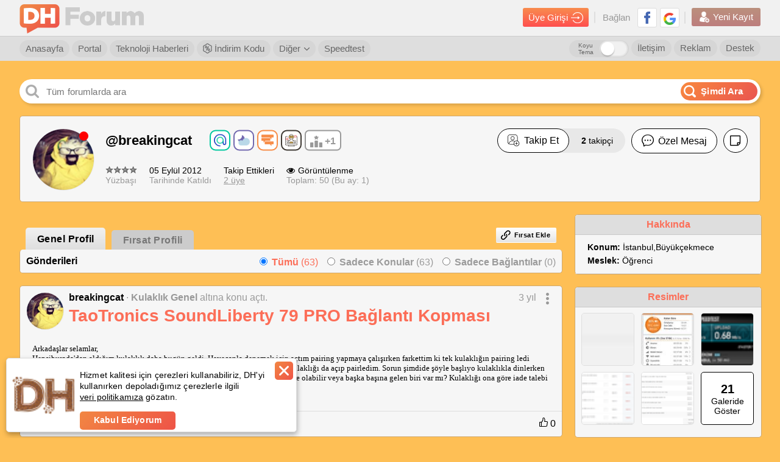

--- FILE ---
content_type: text/html; charset=utf-8
request_url: https://forum.donanimhaber.com/profil/1381008
body_size: 35222
content:

<!DOCTYPE html>


<html lang="tr">
<head>
    <title>Profil: breakingcat | DonanımHaber Forum</title>


    
    <link id="forumCanonical" rel="canonical" href="https://forum.donanimhaber.com/profil/1381008" />


    <meta name="viewport" content="width=device-width" />
    <meta name="viewport" content="width=device-width, user-scalable=yes">
    <meta charset="utf-8" />
    <meta http-equiv="Content-Type" content="text/html; charset=UTF-8" />
    <meta name="theme-color" content="#f47a25">
    <link rel="icon" type="image/png" href="/static/forum/img/favicon.png" />
    <link rel="apple-touch-icon-precomposed" href="/static/forum/img/favicon-ios.png" />

    <link href="/bundles/forumCss?v=wnZ-miMcyFg3or4fnk3mXDV5ORBPm_m0-kLKeSbrPiM1" rel="stylesheet"/>

    <script async="async" type="text/javascript" src="https://www.googletagservices.com/tag/js/gpt.js"></script>
    
    <script type="text/javascript">
        function swapOriginalSrc(imgElem) {
            if (imgElem) {
                var originalSrc = imgElem.dataset["previewSrc"] || imgElem.dataset["originalSrc"];
                if (originalSrc) {
                    imgElem.src = originalSrc;
                    imgElem.removeAttribute('data-original-src');
                }
            }
        }
        function load_css_async(filename) {
            var cb = function () {
                var l = document.createElement('link'); l.rel = 'stylesheet';
                l.href = filename;
                var h = document.getElementsByTagName('head')[0]; h.parentNode.insertBefore(l, h);
            };
            var raf = requestAnimationFrame || mozRequestAnimationFrame ||
                webkitRequestAnimationFrame || msRequestAnimationFrame;
            if (raf) raf(cb);
            else window.addEventListener('load', cb);
        }
    </script>

    <script>
        function renderTwitterCode() {
            var twitterArray = $(".dh_twitter_code[is-loaded=false]");
            if (twitterArray != null) {
                $dfLinq.ForEach(twitterArray, function (x) {
                    $this = $(x);
                    var tweetId = $this.data("tweet-id");
                    var isLoad = $this.attr("is-loaded");
                    if (tweetId != null && isLoad != true) {
                        $this.attr("is-loaded", true);
                        twttr.widgets.createTweet(tweetId, x, { align: 'left' }).then(function (el) { console.log('Tweet has been displayed.') });
                    }
                });
            }
        }
    </script>
    <script defer>
        window.fbAsyncInit = function () {
            window.FB.init({
                appId: '479163915470496'
                , status: true
                , xfbml: false
                , version: 'v5.0'
            });
        };
    </script>
    <script src="https://test.donanimhaber.com/reach-1.1.js" defer></script>
    <script defer src="//connect.facebook.net/tr_TR/all.js"></script>
    <script async src="//platform.instagram.com/tr_TR/embeds.js"></script>
    <script async>
        window.twttr = (function (d, s, id) {
            var fjs = d.getElementsByTagName(s)[0], t = window.twttr || {};
            if (d.getElementById(id)) return t;
            var js = d.createElement(s);
            js.id = id;
            js.src = "https://platform.twitter.com/widgets.js";
            fjs.parentNode.insertBefore(js, fjs);

            t._e = [];
            t.ready = function (f) {
                t._e.push(f);
            };
            return t;
        }(document, "script", "twitter-wjs"));
        window.twttr.ready(
            function (twttr) {
                renderTwitterCode();
            }
        );
    </script>
    <script src="/bundles/forumJs?v=p2-hxV-heZ2PRW6I9E7lbw9ohoAgeZVvvcqGFlAy6DQ1"></script>

    <script src="/bundles/socketIoJs?v=5uZ0uyeLR6tJwZ0PsvOQD82OjHdTtVo-WL7eC4xVUYU1"></script>

    <script>


        var dataLayer = [];
        dataLayer.push({


        });
    </script>


    <!-- Google Tag Manager -->
    <script>
        (function (w, d, s, l, i) {
            w[l] = w[l] || [];
            w[l].push({
                'gtm.start':
                    new Date().getTime()
                , event: 'gtm.js'
            });
            var f = d.getElementsByTagName(s)[0], j = d.createElement(s), dl = l != 'dataLayer' ? '&l=' + l : '';
            j.async = true;
            j.src =
                'https://www.googletagmanager.com/gtm.js?id=' + i + dl;
            f.parentNode.insertBefore(j, f);
        })(window, document, 'script', 'dataLayer', 'GTM-KDFDQKX');
    </script>
    <!-- End Google Tag Manager -->
    <script>
        var post_page_authorize = '4e5d18f0-1ca8-4c2b-a092-8517196283ec';
        window.secureKey = 'e1a0f339-88c5-4ec6-a8e1-ab6db25dce06';
    </script>
    <script>
        function imgError(img) {
            if (img != undefined) {
                console.log("image load err");
            }
        }

        function dhExternalLinkRedirect(_this) {
            $this = $(_this);
            var currentHref = $this.attr("href");
            var messageId = currentHref.match(/messageId=[0-9]+/gi);
            var href = $this.data("href");
            if (!href.toLowerCase().includes("donanimhaber.com")) {
                if (messageId && messageId.length > 0)
                    messageId = "&" + messageId;
                else messageId = "";

                href = "/ExternalLinkRedirect?module=js" + messageId + "&url=" + encodeURIComponent(href);
            }
            var target = $this.attr("target");
            if (target == "_blank") {
                window.open(href, "_blank");
            } else {
                location.href = href;
            }
            return false;
        }
    </script>
    



    <script>
        function guid() {
            function s4() {
                return Math.floor((1 + Math.random()) * 0x10000)
                    .toString(16)
                    .substring(1);
            }
            return s4() + s4() + '-' + s4() + '-' + s4() + '-' + s4() + '-' + s4() + s4() + s4();
        }
        function getSessionId() {
            var sessionId = "";
            sessionId = window.localStorage.getItem("dh-session-id");
            if (sessionId == null) {
                sessionId = guid();
                window.localStorage.setItem("dh-session-id", sessionId);
            }
            return sessionId;
        }
        function setSession(type, id) {
            var sessionId = getSessionId();
            var href = "/api2/GlobalApi/sessioninsert?type=" + type + "&id=" + id + "&sessionId=" + sessionId;
            $.get(href, {}, function (res) { });
        }
    </script>
    
    <meta property="fb:app_id" content="479163915470496" />
    <meta property="og:title" content="Profil: breakingcat | DonanımHaber Forum" />
    <meta property="og:url" content="https://forum.donanimhaber.com/profil/1381008" />
    <meta property="og:site_name" content="DonanımHaber Forum" />
    <meta property="og:description" content="breakingcat kullanıcı adlı DonanımHaber Forum &amp;#252;yesine ait bilgilere bu sayfadan ulaşabilirsiniz." />
    <meta name="description" content="breakingcat kullanıcı adlı DonanımHaber Forum &amp;#252;yesine ait bilgilere bu sayfadan ulaşabilirsiniz." />
    <meta name="apple-itunes-app" content="app-id=732008304">



    <script type="text/javascript">
        catArr = [];

    </script>
    <!-- End BlueKai Tag -->


</head>


<body  >
    <div id="sfPopupMain" class="sf" style="display: none;"><div class="opportunity-popup"><div class="content" id="sfPopupContent"></div></div></div>
    <div id="fb-root"></div>
    <!-- Google Tag Manager (noscript) -->
    <noscript>
        <iframe src="https://www.googletagmanager.com/ns.html?id=GTM-KDFDQKX"
                height="0" width="0" style="display:none;visibility:hidden"></iframe>
    </noscript>
    <!-- End Google Tag Manager (noscript) -->
    <a href="#top" title="Sayfanın Başına Git">
        <div class="yukari-git" style="z-index:99"><img src="/static/forum/img/asagi-git.png" /></div>
    </a>
        <style>
            body {
                margin: initial;
                max-width: initial;
            }

            header .ust .container {
                max-width: initial;
                margin: initial;
            }

            .dhfull .dhorta {
                max-width: initial;
            }

            @media screen and (min-width:2048px) {
                body {
                    max-width: initial;
                }

                header .yonetici-menu .container,
                header nav.alt .container {
                    max-width: initial;
                    margin: initial;
                }
            }
        </style>

    



<style>
    header#login_header.hidden, header#login_header.hidden * {
        visibility: hidden;
        z-index: 0
    }
    .header-arama-logo img {
        width: 34px !important;
        height: 34px !important;
        border-radius: 3px;
    }
</style>

<header  id="login_header">
        <style>
            header#login_header.daralt .header-arama-logo {
                top: 3px !important;
                margin: 0 0 0 0 !important;
            } 
        </style>
        <div class="ust">
            <div class="container">
                <a href="/" class="logo" title="DonanımHaber Forum">
                        <img src="/static/forum/img/dh-forum-logo.png" alt="DonanımHaber Forum">
                    <img class="text-logo" src="/static/forum/img/dh-forum.png" alt="DonanımHaber Forum">
                </a>
                
                
                
                <div class="sag">
                    <div class="giris">
                        <a class="girisyap-buton" href="https://giris.donanimhaber.com/login/SMS?returnUrl=https%3a%2f%2fforum.donanimhaber.com%2fprofil%2f1381008">Üye Girişi <img src="/static/forum/img/giris-ikon.png"></a>
                    </div>
                    <div class="baglan">
                        Bağlan
                        
                        <a href="https://giris.donanimhaber.com/kayit/GP.aspx?referer=https%3a%2f%2fforum.donanimhaber.com%2fprofil%2f1381008" title="Google+ ile Bağlan" target="_blank"><img src="/static/forum/img/googleplus.png" alt="Google+ ile Bağlan"></a>
                        <a href="https://giris.donanimhaber.com/kayit/FB.aspx?referer=https%3a%2f%2fforum.donanimhaber.com%2fprofil%2f1381008" title="Facebook ile Bağlan" target="_blank"><img src="/static/forum/img/facebook2.png" alt="Facebook ile Bağlan"></a>
                    </div>
                    <div class="yeni-kayit">
                        <a href="https://giris.donanimhaber.com/kayit/Register.aspx?referer=https%3a%2f%2fforum.donanimhaber.com%2fprofil%2f1381008"><img src="/static/forum/img/new-user2.png"> Yeni Kayıt</a>
                    </div>
                </div>
            </div>
        </div>


<nav class="alt">
    <div class="container">
            <a href="/" title="Forum Anasayfa">Anasayfa</a>
            <a href="https://www.donanimhaber.com/" title="DH Portal">Portal</a>
            <a href="https://www.donanimhaber.com/teknoloji-haberleri" title="Teknoloji Haberleri">Teknoloji Haberleri</a>
            <a href="https://indirimkodu.donanimhaber.com/" target="_blank" class="discount-button"><img src="/static/forum/img/indirim-icon.png" />&nbsp;İndirim Kodu</a>
            <span class="acilir">
                <a href="#">Diğer  <img src="/static/forum/img/right-thin-chevron.png"></a>
                <ul>
                    <span class="bg">
                    <li><a href="https://giris.donanimhaber.com/kayit/Agreement.aspx" target="_blank">Üyelik Sözleşmesi</a></li>
                    <li><a href="/faq.asp">Sık Sorulan Sorular</a></li>
                    <li><a href="/staffmembers">Moderatörler</a></li>
                    <li><a href="/gizlilik" target="_blank">Gizlilik Politikası</a></li>
                    <li><a href="/ikinci-el-iade-politikasi">İkinci El İade Politikası</a></li>
            </span>
            </ul>
            </span>
            <a href="https://www.donanimhaber.com/internet-hiz-testi" target="_blank">Speedtest</a>
            <a href="/destek" class="sag">Destek</a>
            <a href="https://www.donanimhaber.com/reklam/" target="_blank" class="sag">Reklam</a>
            <a href="/hakkimizda" class="sag">İletişim</a>
            <div class="dark-mode">
                <label class="title" for="darkModeCheck">Koyu Tema</label>
                <label class="form-switch pull-right page-top">
                    <input type="checkbox" id="darkModeCheck" ><i></i>
                </label>
            </div>
    </div>

</nav>



</header>
<script>
    $(function() {
        var banInfo = $("#header_banInfo");
        if($(window).scrollTop() > 100) {
            //$("header .ust").addClass("golge");
            $("header#login_header").addClass("daralt");
            if(banInfo.length && banInfo.hasClass("fixed")) {
                banInfo.css("top", "42px");
            }
        } else {
            //$("header .ust").removeClass("golge");
            $("header#login_header").removeClass("daralt");
            if(banInfo.length && banInfo.hasClass("fixed")) {
                banInfo.css("top", "100px");
            }
        }
    });
    function onAvatarErrorHeader($elem, syllable, background, color) {
        $elem.replaceWith('<span class="avatarsiz" style="background-color:' + background + ';color:' + color + '">' + syllable + '</span>');
    }

    $(document).on("change", "#darkModeCheck", function () {
        if ($(this).prop("checked")) {
            $("body").addClass("gece-modu");
            new $dfCookieManager().setCookie("gece-modu", "1", 3650);
            $.ajax({
                url: "/api2/GlobalApi/ChangeDarkThemePreference",
                type: "POST",
                contentType: "application/json; charset=utf-8",
                data: JSON.stringify({ Status: true }),
                success: function (res) {
                    
                },
                error: function (xhr, status, err) {
                    
                }
            });
        }
        else {
            $("body").removeClass("gece-modu");
            new $dfCookieManager().setCookie("gece-modu", "0", 3650);
            $.ajax({
                url: "/api2/GlobalApi/ChangeDarkThemePreference",
                type: "POST",
                contentType: "application/json; charset=utf-8",
                data: JSON.stringify({ Status: false }),
                success: function (res) {

                },
                error: function (xhr, status, err) {

                }
            });
        }
    })
</script>
<script>
function customizePopupAdContentLink(url, zoneId, bannerId) {
    var moduleName = 'popupAdZ' + zoneId + 'B' + bannerId;
    return "/ExternalLinkRedirect?module=" + moduleName + "&url=" + url;
}
</script>

    <iframe class="dhfull alternate" style="display: none;"></iframe>
    <main class="dhfull">
        <div class="dhorta">
            
            <div class="DH-Logo">
                <a href="/" class="logo" title="DonanımHaber Forum"></a>
            </div>
            



<div class="dhsearch">
        <input placeholder="T&#252;m forumlarda ara" class="search" id="search-text-input" onkeyup="searchOnElasticInput(event)" style="text-overflow: ellipsis;"  />
        <a class="search-button" onclick="searchOnElastic()"><img class="search-icon" src="/static/forum/img/search-white.png" /><span>Şimdi Ara</span></a>
        <div id="dh_elastic_bar" isOpen="false">
            <div class="ya-search-paranja"></div> 
            <div class="ya-search-frame-wrapper" style="background-color:white">
                
                <iframe name="dh_elastic_frame" class="ya-search-frame" frameborder="0" style="margin-top:61px" src="" title="Elastic Search"></iframe>
            </div>
        </div>


</div>
<script>
        function searchOnElasticFromNavbar() {
            var textBox = $("#search-text-input");
            textBox.val(" ");
            textBox.data("adActive", 0);
            searchOnElastic();
        }
        function searchOnElastic(topicHeaderTextBox) {
            var textBox = topicHeaderTextBox || $("#search-text-input");

            var searchText = textBox.val();
                if (!searchText)
                    return false;

            var adActive = textBox.data("adActive") == 1;

            var adClickUrl = '';

            if(adActive && adClickUrl.length) {
                window.open(adClickUrl);
                return true;
            }

            var select = $(".searchbaslik2");
            var token = '-1';
            var securityKey = '56BB9D1746DBCDA94D0B1E5825EFF47D';
            var baseUrl = "https://search.donanimhaber.com/?";
            function getType() {
                if (select.length > 0) {
                    return select.find("li.selected").attr("type-of-search");
                } else {
                    return "all";
                }
            }
            function getId() {
                if(topicHeaderTextBox)
                    return 0;
                else
                return select.find("li.selected").attr("value");
            }
            function searchForAll() {
                var adParameter = "";
                var searchUrl = baseUrl + "q=" + searchText + "&token=" + token + "&h=" + securityKey + (adActive ? adParameter : "");
                searchToElastic(searchUrl);
            }
            function searchForForum(forumIds) {
                var adParameter = "";
                var searchUrl = baseUrl + "q=" + searchText + "&forums=" + forumIds + "&token=" + token + "&h=" + securityKey + (adActive ? adParameter : "");
                searchToElastic(searchUrl);
            }
            function searchForMessage(messageId) {
                //var adParameter = 
                //var searchUrl = baseUrl + "q=" + searchText + "&topic=" + messageId + "&token=" + token + "&h=" + securityKey + (adActive ? adParameter : "");
                //searchToElastic(searchUrl);
                var searchterm = searchText;
                var href = new URL(document.location.href.replace(/(\--\d+)-\d+/gm, "$1"));
                href.searchParams.set('q', searchterm);
                document.location.href = href;

            }
            function searchToElastic(url) {
                document.getElementsByName('dh_elastic_frame')[0].src = url;
            }

            if (topicHeaderTextBox) {
                searchForMessage(getId());
                openBackGround();
                return true;
            }

            var type = getType();
            switch (type) {
                case "all":
                    if(adActive) {
                        $.get('/ads/j.js?i=' + '0' + '&z=' + '0').always(function() {
                            searchForAll();
                        });
                    } else {
                        searchForAll();
                    }
                    break;
                case "forum":
                    if(adActive) {
                        $.get('/ads/j.js?i=' + '0' + '&z=' + '0').always(function() {
                            searchForForum(getId());
                        });
                    } else {
                        searchForForum(getId());
                    }
                    break;
                case "message":
                    var searchterm = searchText;
                    var href = new URL(document.location.href.replace(/(\--\d+)-\d+/gm, "$1"));
                    href.searchParams.set('q', searchterm);
                    document.location.href = href;
                    return;
                    break;
                default:
            }
            openBackGround();
            return true;
        }
        function searchOnElasticInput(event, topicHeaderTextBox) {
            if (event.keyCode == 13) {
                searchOnElastic(topicHeaderTextBox);
            }
        }
        function openBackGround() {
            var panel = $("#dh_elastic_bar");
            panel.find(".ya-search-paranja").addClass("ya-search-paranja_opened");
            panel.find(".ya-search-frame-wrapper").addClass("ya-search-frame-wrapper_opened");
            $("#dh_elastic_bar").prop("isOpen", "false");
        }
        function closeBackGround() {
            var panel = $("#dh_elastic_bar");
            panel.find(".ya-search-paranja").removeClass("ya-search-paranja_opened");
            panel.find(".ya-search-frame-wrapper").removeClass("ya-search-frame-wrapper_opened");
            $("#dh_elastic_bar").prop("isOpen", "true");
        }
        $(window).on("click.Bst", function (event) {
            var $box = $("#dh_elastic_bar");
            if ($box.has(event.target).length !== 0 || $box.is(event.target)) {
                closeBackGround();
            }
        });
    /* DH Search */
    $(document).ready(function () {
        var checkClick = true;
        var ddName = $(".dropdown[status= 'open']").attr("search-dropdown"); // checking dropdown status
        $(".dropdown-menu[search-dropdown-menu = '" + ddName + "']").show();

        $(".dropdown").click(function () {
            checkClick = false;
            var dropdownName = $(this).attr('search-dropdown');
            var status = $(this).attr('status');
            if (status == 'close') {
                $(".dropdown-menu[search-dropdown-menu = '" + dropdownName + "']").show();
                $(this).attr('status', 'open');
            } else {
                $(".dropdown-menu[search-dropdown-menu = '" + dropdownName + "']").hide();
                $(this).attr('status', 'close');
            }
        });
        $(".dd-item").click(function () {
            var self = $(this);
            $(".dd-item").removeClass("selected");
            self.addClass("selected");
            var menuName = $(".dropdown-menu").attr("search-dropdown-menu");
            var value = $(this).text();
            $(".dropdown[search-dropdown = '" + menuName + "'] .title span").text(value);
        });
        // Close all dropdowns when clicked out
        $(document).click(function () {
            if (checkClick) {
                $(".dropdown-menu").hide();
                $(".dropdown").attr('status', 'close');
            }
            checkClick = true;
        });

    });
/* DH Search */
</script>
            



            


            



            



<link href="/bundles/editorCss?v=SPtUwMy8QKhhrJrW_UkjLZkdHmqN2VkQyMvnT5LCaWQ1" rel="stylesheet"/>
<script src="/bundles/editorRendererJs?v=Ed55MqrEi8j9Lf3CoHLcGLi5ie9q_ZH6GpBQ9KXlMy41"></script>
<script src="/bundles/editorJs?v=o4QBt9m5JcnkMjCFbqFMqlz5uAP2sRo4bNIb8whPBok1"></script>

            




<link href="/bundles/profileV2Styles?v=UVT5Q35EWx_YT5hNmg4kyHcqI0o7e-v85rat6RcqIVY1" rel="stylesheet"/>

<script type="text/javascript">load_css_async('/bundles/lightGalleryCss?v=WYCJgdB1yeBbWscvdxVgEzk_UNwrxZYx7UaRyWzFRcs1')</script>



<div class="sayfafull">
    <div class="profil-sayfasi sf">


<div class="profil-kutu">
    <div class="profil-resmi">
            <img onerror="onAvatarError($(this), 'B', '#38A273', '#fff')" src="https://forum.donanimhaber.com/images/upfiles/1381008/b13c08a20f7079657acc392e631bd9b5_cropped_64.jpg" />
                    <span class="yuvarlak kirmizi"></span>
    </div>
    <div class="ust">
        <span class="kullanici-adi">
            <span>
                <a href="javascript:void(0)" style="text-decoration: none;">
                    @breakingcat
                </a>





    <div class="badges four">
                <div class="badge mini vefali">

                    <img src="/Static/forum/img/rozet/vefali.png" alt="vefalı">
                    <div class="tooltip">En az 50 Mention&#39;ı Yanıtladı</div>
                </div>
                <div class="badge mini gececi">

                    <img src="/Static/forum/img/rozet/gececi.png" alt="gececi">
                    <div class="tooltip">En az 100 Farklı Gece DH’deydi</div>
                </div>
                <div class="badge mini gezgin">

                    <img src="/Static/forum/img/rozet/gezgin.png" alt="gezgin">
                    <div class="tooltip">En az 50 Forumda Mesajı Bulunuyor</div>
                </div>
                <div class="badge mini geek">

                    <img src="/Static/forum/img/rozet/geek.png" alt="geek">
                    <div class="tooltip">En az 100 Teknoloji Forumu Mesajı Yazdı</div>
                </div>
            <a href="/rozetler/1381008" rel="nofollow" class="more-badge">

                <img src="/Static/forum/img/rozet/more.svg" >+1
                <div class="tooltip extend">1 diğer r&#252;tbeyi g&#246;r</div>
            </a>
    </div>


                                <br />
                            </span>
        </span>
        <div class="sag">
                <div class="takip-et ">
                            <a href="javascript:void(0)" onclick="signinAlert(this, 7)" data-follow-status="0" class="button-type-1">
                                <span class="container follow">
                                    <img src="/static/forum/img/icons/icon-user-plus.png" /> Takip Et
                                </span>
                            </a>
                                            <a href="/adresdefteri/1381008/takipciler" class="not">
                            <b id="profileHeaderFollowerCount">2</b> takipçi<br />
                        </a>

                </div>
                            <a href="javascript:void(0)" onclick="header.onSubscribeNotificationButtonClick(this)" class="button-type-1 yazisiz pasif notification-subscription-button" data-memberId="1381008" data-follow-status="0" data-notification-subscribed="false">
                    <img class="unsubscribe-notification" src="/static/forum/img/profileV2/profil-bildirim-cani2.png" />
                    <img class="subscribe-notification" src="/static/forum/img/profileV2/profil-bildirim-cani.png" />
                </a>
                        <a href="javascript:void(0)" class="button-type-1">
                            <img src="/static/forum/img/profileV2/message-profil.png" /> Özel Mesaj
                        </a>
                                <a href="javascript:void(0)" class="button-type-1 yazisiz">
                        <img src="/static/forum/img/profileV2/note.png" />
                    </a>
                    </div>
    </div>
    <div class="alt">
        <div class="kutu">
            <img src="https://img.donanimhaber.com/image/54star.gif" /><br />
            Y&#252;zbaşı
        </div>
        <div class="kutu">
            <span>05 Eyl&#252;l 2012</span><br />
            Tarihinde Katıldı
        </div>
        <div class="kutu takip-ettikleri">
            <span>Takip Ettikleri</span><br />
                <a href="/adresdefteri/1381008">2 üye</a>
        </div>
        <div class="kutu">
            
            <span><img src="/static/forum/img/profileV2/eyes.png" />Görüntülenme </span><br />
            Toplam: 50 (Bu ay: 1)
        </div>
        <div class="kutu sosyal">






        </div>
    </div>
</div>

<script>
    function onAvatarError($elem, syllable, background, color) {
        $elem.replaceWith('<span class="avatarsiz" style="background-color:' + background + ';color:' + color + '">' + syllable + '</span>');
    }
</script>
        <div class="profil-sol yarim">
            <div class="sf-tabs">
                <ul class="tab">
                    <li class="active"><a href="/profil/1381008">Genel Profil</a></li>
                    <li class=""><a href="/profil/1381008?profileListType=1" rel="nofollow">Fırsat Profili</a></li>
                </ul>
                    <div class="buttons">
                        <a  onclick="signinAlert(this, 6)" class="kl-btn" style="cursor: pointer;"><i class="icon-link"></i>Fırsat Ekle</a>
                        <script>
                            function openAddLink() {
                                var sfTip = window.localStorage.getItem("sf-tip");
                                var showTip = 'true';
                                if (sfTip === "hide") {
                                    showTip = 'false';
                                }
                                var url = '/Opportunity/AddLink?showPopup=true&showTip=' + showTip;
                                $("#sfPopupContent").load(url);
                                document.querySelector("#sfPopupMain").style.display = "block";
                            }
                        </script>
                    </div>
            </div>
            <div class="sf-links-tt sf sicakfirsat">
            <div id="entries">
                

    <div class="gonderiler" id="entrylist">
            <div class="ust">
                <span>Gönderileri</span>
                <div class="filtre">
                    <div class="input-tut">
                        <input type="radio" name="gonderi" id="tumu" value="0" onchange="profile.changeFilter(this.value)" checked />
                        <label for="tumu"><b>Tümü</b> (63)</label>
                    </div>
                    <div class="input-tut">
                        <input type="radio" name="gonderi" id="konular" value="1" onchange="profile.changeFilter(this.value)"  />
                        <label for="konular"><b>Sadece Konular</b> (63)</label>
                    </div>
                    <div class="input-tut">
                        <input type="radio" name="gonderi" id="baglantilar" value="2" onchange="profile.changeFilter(this.value)"  />
                        <label for="baglantilar"><b>Sadece Bağlantılar</b> (0)</label>
                    </div>
                </div>
            </div>
        


    <div class="tek" id="entry_154361224">
            <div class="tepe" style="min-height: 75px;">
                    <div class="profil-resmi">
        <a href="/profil/1381008" target="_blank">
                <img class="avatar" src="https://forum.donanimhaber.com/images/upfiles/1381008/b13c08a20f7079657acc392e631bd9b5_cropped_64.jpg" onerror="onAvatarError($(this), 'B', '#38A273', '#fff')">
        </a>
    </div>

                <div class="sag">
                        <span class="kullanici">
            <a class="nickname" target="_blank" title="breakingcat" href="/profil/1381008">breakingcat </a> <span>·</span> <a href="/kulaklik-genel--f419" target="_blank">Kulaklık Genel</a>  <span>altına konu a&#231;tı.</span>         <span class="zaman">
            <a href="javascript:void(0)">3 yıl</a>
                <button class="acil-menu">
                    <img src="/static/forum/img/profileV2/3nokta.png">
                    <ul class="acilir-menu-1">
                            <span class="bg scroll-kontrol">
                <li><a href="/pm#!/new/1381008" rel="nofollow" target="_blank">Özel Mesaj</a></li>
                <li><a href="javascript:void(0)" onclick="window.open('/email.asp?memId=1381008', '', 'scrollbars=yes,toolbar=no,status=no,location=no,menubar=no,resizable=yes,width=500,height=250')">E-Posta Gönder</a></li>
                <li><a href="/cevapla-154361224" rel="nofollow" target="_blank">Cevapla</a></li>
                <li><a href="javascript:void(0)" onclick="window.open('/report.asp?messageId=154361224', '', 'scrollbars=yes,toolbar=no,status=no,location=no,menubar=no,resizable=yes,width=1150,height=760')">Şikayet</a></li>
            <li><a href="javascript:void(0)" onclick="dhUtils.copyToClipboard(window.location.origin + '/mesaj/yonlen/' + 154361224)">Mesaj Linkini Kopyala</a></li>
            <li><a href="javascript:void(0)" onclick="window.open('/fwd.asp?messageID=154361224', '', 'scrollbars=yes,toolbar=no,status=no,location=no,menubar=no,resizable=yes,width=500,height=250')">Mesajı İlet</a></li>
            <li><a href="/taotronics-soundliberty-79-pro-baglanti-kopmasi--154361224?isPlus=true" target="_blank" rel="nofollow">Seçkin Yorumlar</a></li>
            <li><a href="/taotronics-soundliberty-79-pro-baglanti-kopmasi--154361224?isLink=true" target="_blank" rel="nofollow">Linkli Yorumlar</a></li>
            <li><a href="/m_154361224/printable.htm" rel="nofollow" target="_blank">Yazdır</a></li>
                <li><a href="javascript:void(0)" onclick="profile.toggleEmailSubscription(154361224, $(this))">E-Posta Aboneliği</a></li>
    </span>

                    </ul>
                </button>
        </span>
    </span>

                    <h3><a style="word-break:break-word" href="/taotronics-soundliberty-79-pro-baglanti-kopmasi--154361224" target="_blank">TaoTronics SoundLiberty 79 PRO Bağlantı Kopması</a></h3>
                </div>
            </div>
        <div class="icerik " data-href="/taotronics-soundliberty-79-pro-baglanti-kopmasi--154361224">
            <div class="ql-container ql-bubble"><div class="ql-editor readonly"><p>Arkadaşlar selamlar,</p><p>Hepsiburada'dan aldığım kulaklık daha bugün geldi. Heyecanla denemek için açtım pairing yapmaya çalışırken farkettim ki tek kulaklığın pairing ledi yanıyor sadece. Şarjı fulledim vakit geçirdim clear vs yaptım ve bi şekilde iki kulaklığı da açıp pairledim. Sorun şimdide şöyle başlıyo kulaklıkla dinlerken 6-7.dksında yine pair ışığı yanmayan sol kulaklık kendini atıyor. Sizce nedeni ne olabilir veya başka başına gelen biri var mı? Kulaklığı ona göre iade talebi açıp geri yollayacağım çünkü benden kaynaklı bi hata göremiyorum.</p></div></div>
        </div>
    <div class="alt">
        <a href="/taotronics-soundliberty-79-pro-baglanti-kopmasi--154361224" target="_blank" class="konu-aksiyon yanit">
            <img src="/static/forum/img/profileV2/yorum_simge.png" /> Yanıt Yok
        </a>
            <a href="/cevapla-154361224" rel="nofollow" target="_blank" class="konu-aksiyon">
                <img src="/static/forum/img/profileV2/edit_-_anticon.png" /> Yanıtla
            </a>
        <button class="konu-aksiyon acil-menu paylas">
            <img src="/static/forum/img/profileV2/paylas_simge.png" /> Paylaş
            <ul class="acilir-menu-1">
                <span class="bg scroll-kontrol">
                    <li><a href="javascript:void(0)" onclick="profile.shareToFaceBook(154361224)">Facebook</a></li>
                    <li><a href="javascript:void(0)" onclick="profile.shareToTwitter('TaoTronics SoundLiberty 79 PRO Bağlantı Kopması', 154361224)">Twitter</a></li>
                        <li><a href="javascript:void(0)" onclick="profile.sharePost(154361224, 'TaoTronics SoundLiberty 79 PRO Bağlantı Kopması', -1, this, 'taotronics-soundliberty-79-pro-baglanti-kopmasi')">Kendi Profilimde Paylaş</a></li>
                </span>
            </ul>
        </button>
            <a href="javascript:void(0)" onclick="profile.toggleFavorite($(this), 154361224, false, false)" class="konu-aksiyon">
                    <img src="/static/forum/img/profileV2/heart-o_-_anticon.png" />  Favorilere Ekle 
            </a>
        
            <a  href="javascript:void(0)"   onclick="profile.messageReputation($(this), 154361224, 43093136, false, false, false)"    class="begeni "><img src="/static/forum/img/profileV2/begen_simge.png" /> 0 </a>
    </div>
    </div>
    <div class="tek" id="entry_140355298">
            <div class="tepe" style="min-height: 75px;">
                    <div class="profil-resmi">
        <a href="/profil/1381008" target="_blank">
                <img class="avatar" src="https://forum.donanimhaber.com/images/upfiles/1381008/b13c08a20f7079657acc392e631bd9b5_cropped_64.jpg" onerror="onAvatarError($(this), 'B', '#38A273', '#fff')">
        </a>
    </div>

                <div class="sag">
                        <span class="kullanici">
            <a class="nickname" target="_blank" title="breakingcat" href="/profil/1381008">breakingcat </a> <span>·</span> <a href="/sistem-tavsiyeleri--f475" target="_blank">Sistem Tavsiyeleri</a>  <span>altına konu a&#231;tı.</span>         <span class="zaman">
            <a href="javascript:void(0)">6 yıl</a>
                <button class="acil-menu">
                    <img src="/static/forum/img/profileV2/3nokta.png">
                    <ul class="acilir-menu-1">
                            <span class="bg scroll-kontrol">
                <li><a href="/pm#!/new/1381008" rel="nofollow" target="_blank">Özel Mesaj</a></li>
                <li><a href="javascript:void(0)" onclick="window.open('/email.asp?memId=1381008', '', 'scrollbars=yes,toolbar=no,status=no,location=no,menubar=no,resizable=yes,width=500,height=250')">E-Posta Gönder</a></li>
                <li><a href="/cevapla-140355298" rel="nofollow" target="_blank">Cevapla</a></li>
                <li><a href="javascript:void(0)" onclick="window.open('/report.asp?messageId=140355298', '', 'scrollbars=yes,toolbar=no,status=no,location=no,menubar=no,resizable=yes,width=1150,height=760')">Şikayet</a></li>
            <li><a href="javascript:void(0)" onclick="dhUtils.copyToClipboard(window.location.origin + '/mesaj/yonlen/' + 140355298)">Mesaj Linkini Kopyala</a></li>
            <li><a href="javascript:void(0)" onclick="window.open('/fwd.asp?messageID=140355298', '', 'scrollbars=yes,toolbar=no,status=no,location=no,menubar=no,resizable=yes,width=500,height=250')">Mesajı İlet</a></li>
            <li><a href="/sistemimi-guclendirmek-istiyorum--140355298?isPlus=true" target="_blank" rel="nofollow">Seçkin Yorumlar</a></li>
            <li><a href="/sistemimi-guclendirmek-istiyorum--140355298?isLink=true" target="_blank" rel="nofollow">Linkli Yorumlar</a></li>
            <li><a href="/m_140355298/printable.htm" rel="nofollow" target="_blank">Yazdır</a></li>
                <li><a href="javascript:void(0)" onclick="profile.toggleEmailSubscription(140355298, $(this))">E-Posta Aboneliği</a></li>
    </span>

                    </ul>
                </button>
        </span>
    </span>

                    <h3><a style="word-break:break-word" href="/sistemimi-guclendirmek-istiyorum--140355298" target="_blank">Sistemimi Güçlendirmek İstiyorum</a></h3>
                </div>
            </div>
        <div class="ki-cevapicerigi" style="width: 100%;">
            <div class="icerik" data-href="/sistemimi-guclendirmek-istiyorum--140355298">
                <div id="messTable_140355298" style="display:block" data-gallery-id="140355298" data-member-id="1381008">
                    <table class="select-this-as-popup">
                        <tr>
                            <td>
                                <span class="msg">
                                    <table>
                                        <tbody>
                                            <tr>
                                                <td>
                                                    Merhaba arkadaşlar yaklaşık 4-5 yıl önce yine bu forumda ki arkadaşların sayesinde sistem toplamıştım gayet memnunum. Şimdi ise ufak tefek elimden geldiğince <a href="https://www.donanimhaber.com/guncelleme" target="_blank" class="s-w-l">güncelleme</a> yaparak sistemimi rahatlatmak istiyorum. Oyun olarak öyle çok ağır oyunlar oynayan biri değilim, grafik tasarım okuyorum ve bu aralar <a href="https://www.donanimhaber.com/video-edit-icin-en-iyi-video-duzenleme-programlari--165579" target="_blank" class="s-w-l">video editleme</a> işine merak saldım. Render vs derken baya acı çekiyor bilgisayarım. Öğrenci olduğum için parça parça değiştirebilirim, sistemi aşağıya bırakıyorum şimdiden teşekkür ederim.<br><br>İşlemci: intel i5 4460<br>Anakart: MSI H97 PCmate<br>Ekran Kartı: Sapphire r9 380x dual-x<br>Ram: Kingston 8GB (2x4GB)<br>Kasa ve power supply: Zalman Z3 ve ZM 500(emin değilim)
                                                </td>
                                            </tr>
                                        </tbody>
                                    </table>
                                </span>
                            </td>
                        </tr>
                    </table>
                </div>
            </div>
        </div>
    <div class="alt">
        <a href="/sistemimi-guclendirmek-istiyorum--140355298" target="_blank" class="konu-aksiyon yanit">
            <img src="/static/forum/img/profileV2/yorum_simge.png" /> 14 Yanıt
        </a>
            <a href="/cevapla-140355298" rel="nofollow" target="_blank" class="konu-aksiyon">
                <img src="/static/forum/img/profileV2/edit_-_anticon.png" /> Yanıtla
            </a>
        <button class="konu-aksiyon acil-menu paylas">
            <img src="/static/forum/img/profileV2/paylas_simge.png" /> Paylaş
            <ul class="acilir-menu-1">
                <span class="bg scroll-kontrol">
                    <li><a href="javascript:void(0)" onclick="profile.shareToFaceBook(140355298)">Facebook</a></li>
                    <li><a href="javascript:void(0)" onclick="profile.shareToTwitter('Sistemimi G&#252;&#231;lendirmek İstiyorum', 140355298)">Twitter</a></li>
                        <li><a href="javascript:void(0)" onclick="profile.sharePost(140355298, 'Sistemimi G&#252;&#231;lendirmek İstiyorum', -1, this, 'sistemimi-guclendirmek-istiyorum')">Kendi Profilimde Paylaş</a></li>
                </span>
            </ul>
        </button>
            <a href="javascript:void(0)" onclick="profile.toggleFavorite($(this), 140355298, false, false)" class="konu-aksiyon">
                    <img src="/static/forum/img/profileV2/heart-o_-_anticon.png" />  Favorilere Ekle 
            </a>
        
            <a  href="javascript:void(0)"   onclick="profile.messageReputation($(this), 140355298, 37789338, false, false, false)"    class="begeni "><img src="/static/forum/img/profileV2/begen_simge.png" /> 0 </a>
    </div>
    </div>
    <div class="tek" id="entry_128742583">
            <div class="tepe" style="min-height: 75px;">
                    <div class="profil-resmi">
        <a href="/profil/1381008" target="_blank">
                <img class="avatar" src="https://forum.donanimhaber.com/images/upfiles/1381008/b13c08a20f7079657acc392e631bd9b5_cropped_64.jpg" onerror="onAvatarError($(this), 'B', '#38A273', '#fff')">
        </a>
    </div>

                <div class="sag">
                        <span class="kullanici">
            <a class="nickname" target="_blank" title="breakingcat" href="/profil/1381008">breakingcat </a> <span>·</span> <a href="/sistem-tavsiyeleri--f475" target="_blank">Sistem Tavsiyeleri</a>  <span>altına konu a&#231;tı.</span>         <span class="zaman">
            <a href="javascript:void(0)">8 yıl</a>
                <button class="acil-menu">
                    <img src="/static/forum/img/profileV2/3nokta.png">
                    <ul class="acilir-menu-1">
                            <span class="bg scroll-kontrol">
                <li><a href="/pm#!/new/1381008" rel="nofollow" target="_blank">Özel Mesaj</a></li>
                <li><a href="javascript:void(0)" onclick="window.open('/email.asp?memId=1381008', '', 'scrollbars=yes,toolbar=no,status=no,location=no,menubar=no,resizable=yes,width=500,height=250')">E-Posta Gönder</a></li>
                <li><a href="/cevapla-128742583" rel="nofollow" target="_blank">Cevapla</a></li>
                <li><a href="javascript:void(0)" onclick="window.open('/report.asp?messageId=128742583', '', 'scrollbars=yes,toolbar=no,status=no,location=no,menubar=no,resizable=yes,width=1150,height=760')">Şikayet</a></li>
            <li><a href="javascript:void(0)" onclick="dhUtils.copyToClipboard(window.location.origin + '/mesaj/yonlen/' + 128742583)">Mesaj Linkini Kopyala</a></li>
            <li><a href="javascript:void(0)" onclick="window.open('/fwd.asp?messageID=128742583', '', 'scrollbars=yes,toolbar=no,status=no,location=no,menubar=no,resizable=yes,width=500,height=250')">Mesajı İlet</a></li>
            <li><a href="/sistemde-neleri-guncellemeliyim--128742583?isPlus=true" target="_blank" rel="nofollow">Seçkin Yorumlar</a></li>
            <li><a href="/sistemde-neleri-guncellemeliyim--128742583?isLink=true" target="_blank" rel="nofollow">Linkli Yorumlar</a></li>
            <li><a href="/m_128742583/printable.htm" rel="nofollow" target="_blank">Yazdır</a></li>
                <li><a href="javascript:void(0)" onclick="profile.toggleEmailSubscription(128742583, $(this))">E-Posta Aboneliği</a></li>
    </span>

                    </ul>
                </button>
        </span>
    </span>

                    <h3><a style="word-break:break-word" href="/sistemde-neleri-guncellemeliyim--128742583" target="_blank"> Sistemde Neleri Güncellemeliyim?</a></h3>
                </div>
            </div>
        <div class="ki-cevapicerigi" style="width: 100%;">
            <div class="icerik" data-href="/sistemde-neleri-guncellemeliyim--128742583">
                <div id="messTable_128742583" style="display:block" data-gallery-id="128742583" data-member-id="1381008">
                    <table class="select-this-as-popup">
                        <tr>
                            <td>
                                <span class="msg">
                                    <table>
                                        <tbody>
                                            <tr>
                                                <td>
                                                    İ5 4460 <br>  Sapphire R9 380X NITRO GAMING 4GB <br>  MSI H97 PC-MATE <br>  8 GB DDR3 RAM (KİNGSTON FURY) <br>  1 TB WD Blue <br>   <br>  Ge&#231;en ekimde toplamıştım sistemi &#246;ncelikle biliyorum ssd eksik, yakın zamanda 250 gb alacağım onun haricinde ram arttırması yapmalı mıyım? Bug&#252;n pubg oynarken pc bi anda kendine restart attı kasa baya yanıyordu bunun sebebi optimizasyon sorunu mu yoksa stok fan yeterli gelmiyor mu işlemci i&#231;in? Yorumlarınızı bekliyorum
                                                </td>
                                            </tr>
                                        </tbody>
                                    </table>
                                </span>
                            </td>
                        </tr>
                    </table>
                </div>
            </div>
        </div>
    <div class="alt">
        <a href="/sistemde-neleri-guncellemeliyim--128742583" target="_blank" class="konu-aksiyon yanit">
            <img src="/static/forum/img/profileV2/yorum_simge.png" /> 1 Yanıt
        </a>
            <a href="/cevapla-128742583" rel="nofollow" target="_blank" class="konu-aksiyon">
                <img src="/static/forum/img/profileV2/edit_-_anticon.png" /> Yanıtla
            </a>
        <button class="konu-aksiyon acil-menu paylas">
            <img src="/static/forum/img/profileV2/paylas_simge.png" /> Paylaş
            <ul class="acilir-menu-1">
                <span class="bg scroll-kontrol">
                    <li><a href="javascript:void(0)" onclick="profile.shareToFaceBook(128742583)">Facebook</a></li>
                    <li><a href="javascript:void(0)" onclick="profile.shareToTwitter(' Sistemde Neleri G&#252;ncellemeliyim?', 128742583)">Twitter</a></li>
                        <li><a href="javascript:void(0)" onclick="profile.sharePost(128742583, ' Sistemde Neleri G&#252;ncellemeliyim?', -1, this, 'sistemde-neleri-guncellemeliyim')">Kendi Profilimde Paylaş</a></li>
                </span>
            </ul>
        </button>
            <a href="javascript:void(0)" onclick="profile.toggleFavorite($(this), 128742583, false, false)" class="konu-aksiyon">
                    <img src="/static/forum/img/profileV2/heart-o_-_anticon.png" />  Favorilere Ekle 
            </a>
        
            <a  href="javascript:void(0)"   onclick="profile.messageReputation($(this), 128742583, 37291667, false, false, false)"    class="begeni "><img src="/static/forum/img/profileV2/begen_simge.png" /> 0 </a>
    </div>
    </div>
    <div class="tek" id="entry_128742448">
            <div class="tepe" style="min-height: 75px;">
                    <div class="profil-resmi">
        <a href="/profil/1381008" target="_blank">
                <img class="avatar" src="https://forum.donanimhaber.com/images/upfiles/1381008/b13c08a20f7079657acc392e631bd9b5_cropped_64.jpg" onerror="onAvatarError($(this), 'B', '#38A273', '#fff')">
        </a>
    </div>

                <div class="sag">
                        <span class="kullanici">
            <a class="nickname" target="_blank" title="breakingcat" href="/profil/1381008">breakingcat </a> <span>·</span> <a href="/sistem-tavsiyeleri--f475" target="_blank">Sistem Tavsiyeleri</a>  <span>altına konu a&#231;tı.</span>         <span class="zaman">
            <a href="javascript:void(0)">8 yıl</a>
                <button class="acil-menu">
                    <img src="/static/forum/img/profileV2/3nokta.png">
                    <ul class="acilir-menu-1">
                            <span class="bg scroll-kontrol">
                <li><a href="/pm#!/new/1381008" rel="nofollow" target="_blank">Özel Mesaj</a></li>
                <li><a href="javascript:void(0)" onclick="window.open('/email.asp?memId=1381008', '', 'scrollbars=yes,toolbar=no,status=no,location=no,menubar=no,resizable=yes,width=500,height=250')">E-Posta Gönder</a></li>
                <li><a href="/cevapla-128742448" rel="nofollow" target="_blank">Cevapla</a></li>
                <li><a href="javascript:void(0)" onclick="window.open('/report.asp?messageId=128742448', '', 'scrollbars=yes,toolbar=no,status=no,location=no,menubar=no,resizable=yes,width=1150,height=760')">Şikayet</a></li>
            <li><a href="javascript:void(0)" onclick="dhUtils.copyToClipboard(window.location.origin + '/mesaj/yonlen/' + 128742448)">Mesaj Linkini Kopyala</a></li>
            <li><a href="javascript:void(0)" onclick="window.open('/fwd.asp?messageID=128742448', '', 'scrollbars=yes,toolbar=no,status=no,location=no,menubar=no,resizable=yes,width=500,height=250')">Mesajı İlet</a></li>
            <li><a href="/sistemi-guncellemeli-miyim--128742448?isPlus=true" target="_blank" rel="nofollow">Seçkin Yorumlar</a></li>
            <li><a href="/sistemi-guncellemeli-miyim--128742448?isLink=true" target="_blank" rel="nofollow">Linkli Yorumlar</a></li>
            <li><a href="/m_128742448/printable.htm" rel="nofollow" target="_blank">Yazdır</a></li>
                <li><a href="javascript:void(0)" onclick="profile.toggleEmailSubscription(128742448, $(this))">E-Posta Aboneliği</a></li>
    </span>

                    </ul>
                </button>
        </span>
    </span>

                    <h3><a style="word-break:break-word" href="/sistemi-guncellemeli-miyim--128742448" target="_blank">Sistemi Güncellemeli Miyim?</a></h3>
                </div>
            </div>
        <div class="ki-cevapicerigi" style="width: 100%;">
            <div class="icerik" data-href="/sistemi-guncellemeli-miyim--128742448">
                <div id="messTable_128742448" style="display:block" data-gallery-id="128742448" data-member-id="1381008">
                    <table class="select-this-as-popup">
                        <tr>
                            <td>
                                <span class="msg">
                                    <table>
                                        <tbody>
                                            <tr>
                                                <td>
                                                    İ5 4460<br>Sapphire R9 380X NITRO GAMING 4GB<br>MSI H97 PC-MATE<br>8 GB DDR3 RAM (KİNGSTON FURY)<br>1 TB WD Blue<br><br>Ge&#231;en ekimde toplamıştım sistemi &#246;ncelikle biliyorum ssd eksik, yakın zamanda 250 gb alacağım onun haricinde ram arttırması yapmalı mıyım? Bug&#252;n pubg oynarken pc bi anda kendine restart attı kasa baya yanıyordu bunun sebebi optimizasyon sorunu mu yoksa stok fan yeterli gelmiyor mu işlemci i&#231;in? Yorumlarınızı bekliyorum
                                                </td>
                                            </tr>
                                        </tbody>
                                    </table>
                                </span>
                            </td>
                        </tr>
                    </table>
                </div>
            </div>
        </div>
    <div class="alt">
        <a href="/sistemi-guncellemeli-miyim--128742448" target="_blank" class="konu-aksiyon yanit">
            <img src="/static/forum/img/profileV2/yorum_simge.png" /> 1 Yanıt
        </a>
            <a href="/cevapla-128742448" rel="nofollow" target="_blank" class="konu-aksiyon">
                <img src="/static/forum/img/profileV2/edit_-_anticon.png" /> Yanıtla
            </a>
        <button class="konu-aksiyon acil-menu paylas">
            <img src="/static/forum/img/profileV2/paylas_simge.png" /> Paylaş
            <ul class="acilir-menu-1">
                <span class="bg scroll-kontrol">
                    <li><a href="javascript:void(0)" onclick="profile.shareToFaceBook(128742448)">Facebook</a></li>
                    <li><a href="javascript:void(0)" onclick="profile.shareToTwitter('Sistemi G&#252;ncellemeli Miyim?', 128742448)">Twitter</a></li>
                        <li><a href="javascript:void(0)" onclick="profile.sharePost(128742448, 'Sistemi G&#252;ncellemeli Miyim?', -1, this, 'sistemi-guncellemeli-miyim')">Kendi Profilimde Paylaş</a></li>
                </span>
            </ul>
        </button>
            <a href="javascript:void(0)" onclick="profile.toggleFavorite($(this), 128742448, false, false)" class="konu-aksiyon">
                    <img src="/static/forum/img/profileV2/heart-o_-_anticon.png" />  Favorilere Ekle 
            </a>
        
            <a  href="javascript:void(0)"   onclick="profile.messageReputation($(this), 128742448, 37300685, false, false, false)"    class="begeni "><img src="/static/forum/img/profileV2/begen_simge.png" /> 0 </a>
    </div>
    </div>
    <div class="tek" id="entry_123694579">
            <div class="tepe" style="min-height: 75px;">
                    <div class="profil-resmi">
        <a href="/profil/1381008" target="_blank">
                <img class="avatar" src="https://forum.donanimhaber.com/images/upfiles/1381008/b13c08a20f7079657acc392e631bd9b5_cropped_64.jpg" onerror="onAvatarError($(this), 'B', '#38A273', '#fff')">
        </a>
    </div>

                <div class="sag">
                        <span class="kullanici">
            <a class="nickname" target="_blank" title="breakingcat" href="/profil/1381008">breakingcat </a> <span>·</span> <a href="/sistem-tavsiyeleri--f475" target="_blank">Sistem Tavsiyeleri</a>  <span>altına konu a&#231;tı.</span>         <span class="zaman">
            <a href="javascript:void(0)">9 yıl</a>
                <button class="acil-menu">
                    <img src="/static/forum/img/profileV2/3nokta.png">
                    <ul class="acilir-menu-1">
                            <span class="bg scroll-kontrol">
                <li><a href="/pm#!/new/1381008" rel="nofollow" target="_blank">Özel Mesaj</a></li>
                <li><a href="javascript:void(0)" onclick="window.open('/email.asp?memId=1381008', '', 'scrollbars=yes,toolbar=no,status=no,location=no,menubar=no,resizable=yes,width=500,height=250')">E-Posta Gönder</a></li>
                <li><a href="/cevapla-123694579" rel="nofollow" target="_blank">Cevapla</a></li>
                <li><a href="javascript:void(0)" onclick="window.open('/report.asp?messageId=123694579', '', 'scrollbars=yes,toolbar=no,status=no,location=no,menubar=no,resizable=yes,width=1150,height=760')">Şikayet</a></li>
            <li><a href="javascript:void(0)" onclick="dhUtils.copyToClipboard(window.location.origin + '/mesaj/yonlen/' + 123694579)">Mesaj Linkini Kopyala</a></li>
            <li><a href="javascript:void(0)" onclick="window.open('/fwd.asp?messageID=123694579', '', 'scrollbars=yes,toolbar=no,status=no,location=no,menubar=no,resizable=yes,width=500,height=250')">Mesajı İlet</a></li>
            <li><a href="/dusuk-ucretli-sistem-tavsiyesi-500tl--123694579?isPlus=true" target="_blank" rel="nofollow">Seçkin Yorumlar</a></li>
            <li><a href="/dusuk-ucretli-sistem-tavsiyesi-500tl--123694579?isLink=true" target="_blank" rel="nofollow">Linkli Yorumlar</a></li>
            <li><a href="/m_123694579/printable.htm" rel="nofollow" target="_blank">Yazdır</a></li>
                <li><a href="javascript:void(0)" onclick="profile.toggleEmailSubscription(123694579, $(this))">E-Posta Aboneliği</a></li>
    </span>

                    </ul>
                </button>
        </span>
    </span>

                    <h3><a style="word-break:break-word" href="/dusuk-ucretli-sistem-tavsiyesi-500tl--123694579" target="_blank">Düşük Ücretli Sistem Tavsiyesi (500TL)</a></h3>
                </div>
            </div>
        <div class="ki-cevapicerigi" style="width: 100%;">
            <div class="icerik" data-href="/dusuk-ucretli-sistem-tavsiyesi-500tl--123694579">
                <div id="messTable_123694579" style="display:block" data-gallery-id="123694579" data-member-id="1381008">
                    <table class="select-this-as-popup">
                        <tr>
                            <td>
                                <span class="msg">
                                    <table>
                                        <tbody>
                                            <tr>
                                                <td>
                                                    Merhaba  <br> Bi arkadaşıma sistem toplayacağız ikinci el ağırlıklı olur herhalde b&#252;t&#231;esi 550 TL. Yapacağı tek şey Knight online oynamak arada webte gezinmek. Ko i&#231;in apu bi sistem yeter diye d&#252;ş&#252;n&#252;yorum tavsiyeleri bekliyorum.  <br> Not sadece kasa
                                                </td>
                                            </tr>
                                        </tbody>
                                    </table>
                                </span>
                            </td>
                        </tr>
                    </table>
                </div>
            </div>
        </div>
    <div class="alt">
        <a href="/dusuk-ucretli-sistem-tavsiyesi-500tl--123694579" target="_blank" class="konu-aksiyon yanit">
            <img src="/static/forum/img/profileV2/yorum_simge.png" /> 3 Yanıt
        </a>
            <a href="/cevapla-123694579" rel="nofollow" target="_blank" class="konu-aksiyon">
                <img src="/static/forum/img/profileV2/edit_-_anticon.png" /> Yanıtla
            </a>
        <button class="konu-aksiyon acil-menu paylas">
            <img src="/static/forum/img/profileV2/paylas_simge.png" /> Paylaş
            <ul class="acilir-menu-1">
                <span class="bg scroll-kontrol">
                    <li><a href="javascript:void(0)" onclick="profile.shareToFaceBook(123694579)">Facebook</a></li>
                    <li><a href="javascript:void(0)" onclick="profile.shareToTwitter('D&#252;ş&#252;k &#220;cretli Sistem Tavsiyesi (500TL)', 123694579)">Twitter</a></li>
                        <li><a href="javascript:void(0)" onclick="profile.sharePost(123694579, 'D&#252;ş&#252;k &#220;cretli Sistem Tavsiyesi (500TL)', -1, this, 'dusuk-ucretli-sistem-tavsiyesi-500tl')">Kendi Profilimde Paylaş</a></li>
                </span>
            </ul>
        </button>
            <a href="javascript:void(0)" onclick="profile.toggleFavorite($(this), 123694579, false, false)" class="konu-aksiyon">
                    <img src="/static/forum/img/profileV2/heart-o_-_anticon.png" />  Favorilere Ekle 
            </a>
        
            <a  href="javascript:void(0)"   onclick="profile.messageReputation($(this), 123694579, 37618744, false, false, false)"    class="begeni "><img src="/static/forum/img/profileV2/begen_simge.png" /> 0 </a>
    </div>
    </div>
    <div class="tek" id="entry_115189181">
            <div class="tepe" style="min-height: 75px;">
                    <div class="profil-resmi">
        <a href="/profil/1381008" target="_blank">
                <img class="avatar" src="https://forum.donanimhaber.com/images/upfiles/1381008/b13c08a20f7079657acc392e631bd9b5_cropped_64.jpg" onerror="onAvatarError($(this), 'B', '#38A273', '#fff')">
        </a>
    </div>

                <div class="sag">
                        <span class="kullanici">
            <a class="nickname" target="_blank" title="breakingcat" href="/profil/1381008">breakingcat </a> <span>·</span> <a href="/teknik-yardim--f183" target="_blank">Teknik Yardım</a>  <span>altına konu a&#231;tı.</span>         <span class="zaman">
            <a href="javascript:void(0)">10 yıl</a>
                <button class="acil-menu">
                    <img src="/static/forum/img/profileV2/3nokta.png">
                    <ul class="acilir-menu-1">
                            <span class="bg scroll-kontrol">
                <li><a href="/pm#!/new/1381008" rel="nofollow" target="_blank">Özel Mesaj</a></li>
                <li><a href="javascript:void(0)" onclick="window.open('/email.asp?memId=1381008', '', 'scrollbars=yes,toolbar=no,status=no,location=no,menubar=no,resizable=yes,width=500,height=250')">E-Posta Gönder</a></li>
                <li><a href="/cevapla-115189181" rel="nofollow" target="_blank">Cevapla</a></li>
                <li><a href="javascript:void(0)" onclick="window.open('/report.asp?messageId=115189181', '', 'scrollbars=yes,toolbar=no,status=no,location=no,menubar=no,resizable=yes,width=1150,height=760')">Şikayet</a></li>
            <li><a href="javascript:void(0)" onclick="dhUtils.copyToClipboard(window.location.origin + '/mesaj/yonlen/' + 115189181)">Mesaj Linkini Kopyala</a></li>
            <li><a href="javascript:void(0)" onclick="window.open('/fwd.asp?messageID=115189181', '', 'scrollbars=yes,toolbar=no,status=no,location=no,menubar=no,resizable=yes,width=500,height=250')">Mesajı İlet</a></li>
            <li><a href="/no-signal-sorunu--115189181?isPlus=true" target="_blank" rel="nofollow">Seçkin Yorumlar</a></li>
            <li><a href="/no-signal-sorunu--115189181?isLink=true" target="_blank" rel="nofollow">Linkli Yorumlar</a></li>
            <li><a href="/m_115189181/printable.htm" rel="nofollow" target="_blank">Yazdır</a></li>
                <li><a href="javascript:void(0)" onclick="profile.toggleEmailSubscription(115189181, $(this))">E-Posta Aboneliği</a></li>
    </span>

                    </ul>
                </button>
        </span>
    </span>

                    <h3><a style="word-break:break-word" href="/no-signal-sorunu--115189181" target="_blank"> No Signal Sorunu</a></h3>
                </div>
            </div>
        <div class="ki-cevapicerigi" style="width: 100%;">
            <div class="icerik" data-href="/no-signal-sorunu--115189181">
                <div id="messTable_115189181" style="display:block" data-gallery-id="115189181" data-member-id="1381008">
                    <table class="select-this-as-popup">
                        <tr>
                            <td>
                                <span class="msg">
                                    <table>
                                        <tbody>
                                            <tr>
                                                <td>
                                                    4-5 ay &#246;nce bir pc toplamıştım arkadaşlar, vatanda kurulumu yapıldı test edildi vs.. Her şey iyi hoş ama bu aralar &#231;ok olmasada no signal alıyorum, ram yeri değiştiriyorum, ekran kartının kabloları &#231;ıkar tak yapıyorum bir de hdd yapıyorum sonra d&#252;zeliyor. Bu no signal sorunu genelde pc t&#252;m gece a&#231;ık kalınca oluyor. Şu an d&#252;zelmiş olsa da nedenini merak ediyorum, yardımcı olursanız sevinirim <br>   <br>  PC &#214;zellikleri <br>  i5 4460 <br>  Msi H97 PCmate <br>  Sapphire R9 380 Dual-X OC 2GB GDDR5 256Bit <br>  Zalman Z3 Plus  <br>  Zalman 600W  <br>  Kingston HyperX XMP 8GB 1600MHz DDR3  <br>  WD 1 tb blue <br>   <br>  Monit&#246;r <br>  AOC 21.5&quot; i2269Vw <br>   <br>  Win 8 kurulu
                                                </td>
                                            </tr>
                                        </tbody>
                                    </table>
                                </span>
                            </td>
                        </tr>
                    </table>
                </div>
            </div>
        </div>
    <div class="alt">
        <a href="/no-signal-sorunu--115189181" target="_blank" class="konu-aksiyon yanit">
            <img src="/static/forum/img/profileV2/yorum_simge.png" /> 3 Yanıt
        </a>
            <a href="/cevapla-115189181" rel="nofollow" target="_blank" class="konu-aksiyon">
                <img src="/static/forum/img/profileV2/edit_-_anticon.png" /> Yanıtla
            </a>
        <button class="konu-aksiyon acil-menu paylas">
            <img src="/static/forum/img/profileV2/paylas_simge.png" /> Paylaş
            <ul class="acilir-menu-1">
                <span class="bg scroll-kontrol">
                    <li><a href="javascript:void(0)" onclick="profile.shareToFaceBook(115189181)">Facebook</a></li>
                    <li><a href="javascript:void(0)" onclick="profile.shareToTwitter(' No Signal Sorunu', 115189181)">Twitter</a></li>
                        <li><a href="javascript:void(0)" onclick="profile.sharePost(115189181, ' No Signal Sorunu', -1, this, 'no-signal-sorunu')">Kendi Profilimde Paylaş</a></li>
                </span>
            </ul>
        </button>
            <a href="javascript:void(0)" onclick="profile.toggleFavorite($(this), 115189181, false, false)" class="konu-aksiyon">
                    <img src="/static/forum/img/profileV2/heart-o_-_anticon.png" />  Favorilere Ekle 
            </a>
        
            <a  href="javascript:void(0)"   onclick="profile.messageReputation($(this), 115189181, 37624234, false, false, false)"    class="begeni "><img src="/static/forum/img/profileV2/begen_simge.png" /> 0 </a>
    </div>
    </div>
    <div class="tek" id="entry_114503481">
            <div class="tepe" style="min-height: 75px;">
                    <div class="profil-resmi">
        <a href="/profil/1381008" target="_blank">
                <img class="avatar" src="https://forum.donanimhaber.com/images/upfiles/1381008/b13c08a20f7079657acc392e631bd9b5_cropped_64.jpg" onerror="onAvatarError($(this), 'B', '#38A273', '#fff')">
        </a>
    </div>

                <div class="sag">
                        <span class="kullanici">
            <a class="nickname" target="_blank" title="breakingcat" href="/profil/1381008">breakingcat </a> <span>·</span> <a href="/oteller-ve-tavsiyeler--f2083" target="_blank">Oteller ve Tavsiyeler</a>  <span>altına konu a&#231;tı.</span>         <span class="zaman">
            <a href="javascript:void(0)">10 yıl</a>
                <button class="acil-menu">
                    <img src="/static/forum/img/profileV2/3nokta.png">
                    <ul class="acilir-menu-1">
                            <span class="bg scroll-kontrol">
                <li><a href="/pm#!/new/1381008" rel="nofollow" target="_blank">Özel Mesaj</a></li>
                <li><a href="javascript:void(0)" onclick="window.open('/email.asp?memId=1381008', '', 'scrollbars=yes,toolbar=no,status=no,location=no,menubar=no,resizable=yes,width=500,height=250')">E-Posta Gönder</a></li>
                <li><a href="/cevapla-114503481" rel="nofollow" target="_blank">Cevapla</a></li>
                <li><a href="javascript:void(0)" onclick="window.open('/report.asp?messageId=114503481', '', 'scrollbars=yes,toolbar=no,status=no,location=no,menubar=no,resizable=yes,width=1150,height=760')">Şikayet</a></li>
            <li><a href="javascript:void(0)" onclick="dhUtils.copyToClipboard(window.location.origin + '/mesaj/yonlen/' + 114503481)">Mesaj Linkini Kopyala</a></li>
            <li><a href="javascript:void(0)" onclick="window.open('/fwd.asp?messageID=114503481', '', 'scrollbars=yes,toolbar=no,status=no,location=no,menubar=no,resizable=yes,width=500,height=250')">Mesajı İlet</a></li>
            <li><a href="/crystal-palace-luxury-resort-hakkinda--114503481?isPlus=true" target="_blank" rel="nofollow">Seçkin Yorumlar</a></li>
            <li><a href="/crystal-palace-luxury-resort-hakkinda--114503481?isLink=true" target="_blank" rel="nofollow">Linkli Yorumlar</a></li>
            <li><a href="/m_114503481/printable.htm" rel="nofollow" target="_blank">Yazdır</a></li>
                <li><a href="javascript:void(0)" onclick="profile.toggleEmailSubscription(114503481, $(this))">E-Posta Aboneliği</a></li>
    </span>

                    </ul>
                </button>
        </span>
    </span>

                    <h3><a style="word-break:break-word" href="/crystal-palace-luxury-resort-hakkinda--114503481" target="_blank"> Crystal Palace Luxury Resort Hakkında</a></h3>
                </div>
            </div>
        <div class="ki-cevapicerigi" style="width: 100%;">
            <div class="icerik" data-href="/crystal-palace-luxury-resort-hakkinda--114503481">
                <div id="messTable_114503481" style="display:block" data-gallery-id="114503481" data-member-id="1381008">
                    <table class="select-this-as-popup">
                        <tr>
                            <td>
                                <span class="msg">
                                    <table>
                                        <tbody>
                                            <tr>
                                                <td>
                                                    Arkadaşlar merhaba malum erken rezervasyon d&#246;nemindeyiz, biz de ailecek yaz i&#231;in otel araştırmasına başladık. Aklıma en &#231;ok yatan otel yine Crystal Grubunun oldu ama internette dolaşan Crystal grup iflasın eşiğinde denmesi beni biraz tedirgin etti. Ne dersiniz sizce bir sıkıntı olur mu? Bunun haricinde her şey dahil/ultra her şey dahil otel tavsiyesinde bulunur musunuz? 4 kişiyiz, fiyat hakkında &#231;ok net bir şey s&#246;yleyemesem de g&#252;nl&#252;k 200-300 TL ge&#231;memesi lazımdır diye d&#252;ş&#252;n&#252;yorum. <br>   <br>  Edit: Denizi temiz, g&#252;zel olmalı &#231;&#252;nk&#252; ailenin yarısı deniz seviyor diğer yarısı havuz.
                                                </td>
                                            </tr>
                                        </tbody>
                                    </table>
                                </span>
                            </td>
                        </tr>
                    </table>
                </div>
            </div>
        </div>
    <div class="alt">
        <a href="/crystal-palace-luxury-resort-hakkinda--114503481" target="_blank" class="konu-aksiyon yanit">
            <img src="/static/forum/img/profileV2/yorum_simge.png" /> 4 Yanıt
        </a>
            <a href="/cevapla-114503481" rel="nofollow" target="_blank" class="konu-aksiyon">
                <img src="/static/forum/img/profileV2/edit_-_anticon.png" /> Yanıtla
            </a>
        <button class="konu-aksiyon acil-menu paylas">
            <img src="/static/forum/img/profileV2/paylas_simge.png" /> Paylaş
            <ul class="acilir-menu-1">
                <span class="bg scroll-kontrol">
                    <li><a href="javascript:void(0)" onclick="profile.shareToFaceBook(114503481)">Facebook</a></li>
                    <li><a href="javascript:void(0)" onclick="profile.shareToTwitter(' Crystal Palace Luxury Resort Hakkında', 114503481)">Twitter</a></li>
                        <li><a href="javascript:void(0)" onclick="profile.sharePost(114503481, ' Crystal Palace Luxury Resort Hakkında', -1, this, 'crystal-palace-luxury-resort-hakkinda')">Kendi Profilimde Paylaş</a></li>
                </span>
            </ul>
        </button>
            <a href="javascript:void(0)" onclick="profile.toggleFavorite($(this), 114503481, false, false)" class="konu-aksiyon">
                    <img src="/static/forum/img/profileV2/heart-o_-_anticon.png" />  Favorilere Ekle 
            </a>
        
            <a  href="javascript:void(0)"   onclick="profile.messageReputation($(this), 114503481, 37618999, false, false, false)"    class="begeni "><img src="/static/forum/img/profileV2/begen_simge.png" /> 0 </a>
    </div>
    </div>
    <div class="tek" id="entry_109749092">
            <div class="tepe" style="min-height: 75px;">
                    <div class="profil-resmi">
        <a href="/profil/1381008" target="_blank">
                <img class="avatar" src="https://forum.donanimhaber.com/images/upfiles/1381008/b13c08a20f7079657acc392e631bd9b5_cropped_64.jpg" onerror="onAvatarError($(this), 'B', '#38A273', '#fff')">
        </a>
    </div>

                <div class="sag">
                        <span class="kullanici">
            <a class="nickname" target="_blank" title="breakingcat" href="/profil/1381008">breakingcat </a> <span>·</span> <a href="/yurtdisi-egitim--f1986" target="_blank">Yurtdışı Eğitim</a>  <span>altına konu a&#231;tı.</span>         <span class="zaman">
            <a href="javascript:void(0)">10 yıl</a>
                <button class="acil-menu">
                    <img src="/static/forum/img/profileV2/3nokta.png">
                    <ul class="acilir-menu-1">
                            <span class="bg scroll-kontrol">
                <li><a href="/pm#!/new/1381008" rel="nofollow" target="_blank">Özel Mesaj</a></li>
                <li><a href="javascript:void(0)" onclick="window.open('/email.asp?memId=1381008', '', 'scrollbars=yes,toolbar=no,status=no,location=no,menubar=no,resizable=yes,width=500,height=250')">E-Posta Gönder</a></li>
                <li><a href="/cevapla-109749092" rel="nofollow" target="_blank">Cevapla</a></li>
                <li><a href="javascript:void(0)" onclick="window.open('/report.asp?messageId=109749092', '', 'scrollbars=yes,toolbar=no,status=no,location=no,menubar=no,resizable=yes,width=1150,height=760')">Şikayet</a></li>
            <li><a href="javascript:void(0)" onclick="dhUtils.copyToClipboard(window.location.origin + '/mesaj/yonlen/' + 109749092)">Mesaj Linkini Kopyala</a></li>
            <li><a href="javascript:void(0)" onclick="window.open('/fwd.asp?messageID=109749092', '', 'scrollbars=yes,toolbar=no,status=no,location=no,menubar=no,resizable=yes,width=500,height=250')">Mesajı İlet</a></li>
            <li><a href="/yurt-disi-grafik-tasarim-okumak--109749092?isPlus=true" target="_blank" rel="nofollow">Seçkin Yorumlar</a></li>
            <li><a href="/yurt-disi-grafik-tasarim-okumak--109749092?isLink=true" target="_blank" rel="nofollow">Linkli Yorumlar</a></li>
            <li><a href="/m_109749092/printable.htm" rel="nofollow" target="_blank">Yazdır</a></li>
                <li><a href="javascript:void(0)" onclick="profile.toggleEmailSubscription(109749092, $(this))">E-Posta Aboneliği</a></li>
    </span>

                    </ul>
                </button>
        </span>
    </span>

                    <h3><a style="word-break:break-word" href="/yurt-disi-grafik-tasarim-okumak--109749092" target="_blank"> Yurt Dışı Grafik Tasarım Okumak</a></h3>
                </div>
            </div>
        <div class="ki-cevapicerigi" style="width: 100%;">
            <div class="icerik" data-href="/yurt-disi-grafik-tasarim-okumak--109749092">
                <div id="messTable_109749092" style="display:block" data-gallery-id="109749092" data-member-id="1381008">
                    <table class="select-this-as-popup">
                        <tr>
                            <td>
                                <span class="msg">
                                    <table>
                                        <tbody>
                                            <tr>
                                                <td>
                                                    Herkes ... b&#246;l&#252;m yurt dışında okumak diye konu a&#231;ıyor biliyorum ama grafik tasarım ile ilgili nerdeyse hi&#231;bir kaynağa ulaşamadım.  <br>   <br>  11.sınıfım (yabancı dil okuyorum), k&#252;&#231;&#252;kl&#252;ğ&#252;mden beri tasarım ile ilgileniyorum. &#220;niversite i&#231;in yurt dışına &#231;ıkmak istiyorum, hangi &#252;niversiteleri araştırmalıyım? İsmi duyulmuş prestij sahibi okulların &#231;oğunluğu Amerika&#39;da veya İngiltere&#39;de, her ne kadar oralara gitmek istesem de fiyatını karşılamam imkansız. Finlandiya&#39;da Aalto &#220;niversitesi var ama sadece Fince eğitim veriyor. İngilizce eğitim veren grafik tasarım b&#246;l&#252;m&#252; i&#231;in tavsiye edeceğiniz yerler var mı?
                                                </td>
                                            </tr>
                                        </tbody>
                                    </table>
                                </span>
                            </td>
                        </tr>
                    </table>
                </div>
            </div>
        </div>
    <div class="alt">
        <a href="/yurt-disi-grafik-tasarim-okumak--109749092" target="_blank" class="konu-aksiyon yanit">
            <img src="/static/forum/img/profileV2/yorum_simge.png" /> Yanıt Yok
        </a>
            <a href="/cevapla-109749092" rel="nofollow" target="_blank" class="konu-aksiyon">
                <img src="/static/forum/img/profileV2/edit_-_anticon.png" /> Yanıtla
            </a>
        <button class="konu-aksiyon acil-menu paylas">
            <img src="/static/forum/img/profileV2/paylas_simge.png" /> Paylaş
            <ul class="acilir-menu-1">
                <span class="bg scroll-kontrol">
                    <li><a href="javascript:void(0)" onclick="profile.shareToFaceBook(109749092)">Facebook</a></li>
                    <li><a href="javascript:void(0)" onclick="profile.shareToTwitter(' Yurt Dışı Grafik Tasarım Okumak', 109749092)">Twitter</a></li>
                        <li><a href="javascript:void(0)" onclick="profile.sharePost(109749092, ' Yurt Dışı Grafik Tasarım Okumak', -1, this, 'yurt-disi-grafik-tasarim-okumak')">Kendi Profilimde Paylaş</a></li>
                </span>
            </ul>
        </button>
            <a href="javascript:void(0)" onclick="profile.toggleFavorite($(this), 109749092, false, false)" class="konu-aksiyon">
                    <img src="/static/forum/img/profileV2/heart-o_-_anticon.png" />  Favorilere Ekle 
            </a>
        
            <a  href="javascript:void(0)"   onclick="profile.messageReputation($(this), 109749092, 37625862, false, false, false)"    class="begeni "><img src="/static/forum/img/profileV2/begen_simge.png" /> 0 </a>
    </div>
    </div>
    <div class="tek" id="entry_108441860">
            <div class="tepe" style="min-height: 75px;">
                    <div class="profil-resmi">
        <a href="/profil/1381008" target="_blank">
                <img class="avatar" src="https://forum.donanimhaber.com/images/upfiles/1381008/b13c08a20f7079657acc392e631bd9b5_cropped_64.jpg" onerror="onAvatarError($(this), 'B', '#38A273', '#fff')">
        </a>
    </div>

                <div class="sag">
                        <span class="kullanici">
            <a class="nickname" target="_blank" title="breakingcat" href="/profil/1381008">breakingcat </a> <span>·</span> <a href="/markalar-ve-modelleri--f288" target="_blank">Markalar ve Modelleri</a>  <span>altına konu a&#231;tı.</span>         <span class="zaman">
            <a href="javascript:void(0)">11 yıl</a>
                <button class="acil-menu">
                    <img src="/static/forum/img/profileV2/3nokta.png">
                    <ul class="acilir-menu-1">
                            <span class="bg scroll-kontrol">
                <li><a href="/pm#!/new/1381008" rel="nofollow" target="_blank">Özel Mesaj</a></li>
                <li><a href="javascript:void(0)" onclick="window.open('/email.asp?memId=1381008', '', 'scrollbars=yes,toolbar=no,status=no,location=no,menubar=no,resizable=yes,width=500,height=250')">E-Posta Gönder</a></li>
                <li><a href="/cevapla-108441860" rel="nofollow" target="_blank">Cevapla</a></li>
                <li><a href="javascript:void(0)" onclick="window.open('/report.asp?messageId=108441860', '', 'scrollbars=yes,toolbar=no,status=no,location=no,menubar=no,resizable=yes,width=1150,height=760')">Şikayet</a></li>
            <li><a href="javascript:void(0)" onclick="dhUtils.copyToClipboard(window.location.origin + '/mesaj/yonlen/' + 108441860)">Mesaj Linkini Kopyala</a></li>
            <li><a href="javascript:void(0)" onclick="window.open('/fwd.asp?messageID=108441860', '', 'scrollbars=yes,toolbar=no,status=no,location=no,menubar=no,resizable=yes,width=500,height=250')">Mesajı İlet</a></li>
            <li><a href="/polo-1-4-tdi-2015-ariza--108441860?isPlus=true" target="_blank" rel="nofollow">Seçkin Yorumlar</a></li>
            <li><a href="/polo-1-4-tdi-2015-ariza--108441860?isLink=true" target="_blank" rel="nofollow">Linkli Yorumlar</a></li>
            <li><a href="/m_108441860/printable.htm" rel="nofollow" target="_blank">Yazdır</a></li>
                <li><a href="javascript:void(0)" onclick="profile.toggleEmailSubscription(108441860, $(this))">E-Posta Aboneliği</a></li>
    </span>

                    </ul>
                </button>
        </span>
    </span>

                    <h3><a style="word-break:break-word" href="/polo-1-4-tdi-2015-ariza--108441860" target="_blank"> Polo 1.4 TDi 2015 Ariza</a></h3>
                </div>
            </div>
        <div class="ki-cevapicerigi" style="width: 100%;">
            <div class="icerik" data-href="/polo-1-4-tdi-2015-ariza--108441860">
                <div id="messTable_108441860" style="display:block" data-gallery-id="108441860" data-member-id="1381008">
                    <table class="select-this-as-popup">
                        <tr>
                            <td>
                                <span class="msg">
                                    <table>
                                        <tbody>
                                            <tr>
                                                <td>
                                                    Arkadaşim yaklaşık 15-20 g&#252;n &#246;nce sıfır 1.4 tdi polo aldi, yaklasik 10 g&#252;n sonra lastik basın&#231; uyarısı ve abs hatası verdi, doğuş a gittik tortu vs var deyip temizlediler. Servisten &#231;ıktığı akşam yine ışıklar yandı ertesi g&#252;n gittik bu sefer bir par&#231;a değişimi oldu sens&#246;r idi galiba. Her şey iyi hoş bug&#252;n bu ışıklar yine yandı pazartesi doğusa gidicez ama bu hatanin ısrarla &#231;ıkması nedendir anlayamadık. Araba daha 5000 km yapmadan bu arıza ışığınin &#231;ıkması bana sa&#231;ma geldi, acaba fabrika &#231;ıkışından bi hatası olabilir mi? Eğer b&#246;yle bir şey varsa nereye başvuracağız?
                                                </td>
                                            </tr>
                                        </tbody>
                                    </table>
                                </span>
                            </td>
                        </tr>
                    </table>
                </div>
            </div>
        </div>
    <div class="alt">
        <a href="/polo-1-4-tdi-2015-ariza--108441860" target="_blank" class="konu-aksiyon yanit">
            <img src="/static/forum/img/profileV2/yorum_simge.png" /> 18 Yanıt
        </a>
            <a href="/cevapla-108441860" rel="nofollow" target="_blank" class="konu-aksiyon">
                <img src="/static/forum/img/profileV2/edit_-_anticon.png" /> Yanıtla
            </a>
        <button class="konu-aksiyon acil-menu paylas">
            <img src="/static/forum/img/profileV2/paylas_simge.png" /> Paylaş
            <ul class="acilir-menu-1">
                <span class="bg scroll-kontrol">
                    <li><a href="javascript:void(0)" onclick="profile.shareToFaceBook(108441860)">Facebook</a></li>
                    <li><a href="javascript:void(0)" onclick="profile.shareToTwitter(' Polo 1.4 TDi 2015 Ariza', 108441860)">Twitter</a></li>
                        <li><a href="javascript:void(0)" onclick="profile.sharePost(108441860, ' Polo 1.4 TDi 2015 Ariza', -1, this, 'polo-1-4-tdi-2015-ariza')">Kendi Profilimde Paylaş</a></li>
                </span>
            </ul>
        </button>
            <a href="javascript:void(0)" onclick="profile.toggleFavorite($(this), 108441860, false, false)" class="konu-aksiyon">
                    <img src="/static/forum/img/profileV2/heart-o_-_anticon.png" />  Favorilere Ekle 
            </a>
        
            <a  href="javascript:void(0)"   onclick="profile.messageReputation($(this), 108441860, 37616539, false, false, false)"    class="begeni "><img src="/static/forum/img/profileV2/begen_simge.png" /> 0 </a>
    </div>
    </div>
    <div class="tek" id="entry_107580442">
            <div class="tepe" style="min-height: 75px;">
                    <div class="profil-resmi">
        <a href="/profil/1381008" target="_blank">
                <img class="avatar" src="https://forum.donanimhaber.com/images/upfiles/1381008/b13c08a20f7079657acc392e631bd9b5_cropped_64.jpg" onerror="onAvatarError($(this), 'B', '#38A273', '#fff')">
        </a>
    </div>

                <div class="sag">
                        <span class="kullanici">
            <a class="nickname" target="_blank" title="breakingcat" href="/profil/1381008">breakingcat </a> <span>·</span> <a href="/sistem-tavsiyeleri--f475" target="_blank">Sistem Tavsiyeleri</a>  <span>altına konu a&#231;tı.</span>         <span class="zaman">
            <a href="javascript:void(0)">11 yıl</a>
                <button class="acil-menu">
                    <img src="/static/forum/img/profileV2/3nokta.png">
                    <ul class="acilir-menu-1">
                            <span class="bg scroll-kontrol">
                <li><a href="/pm#!/new/1381008" rel="nofollow" target="_blank">Özel Mesaj</a></li>
                <li><a href="javascript:void(0)" onclick="window.open('/email.asp?memId=1381008', '', 'scrollbars=yes,toolbar=no,status=no,location=no,menubar=no,resizable=yes,width=500,height=250')">E-Posta Gönder</a></li>
                <li><a href="/cevapla-107580442" rel="nofollow" target="_blank">Cevapla</a></li>
                <li><a href="javascript:void(0)" onclick="window.open('/report.asp?messageId=107580442', '', 'scrollbars=yes,toolbar=no,status=no,location=no,menubar=no,resizable=yes,width=1150,height=760')">Şikayet</a></li>
            <li><a href="javascript:void(0)" onclick="dhUtils.copyToClipboard(window.location.origin + '/mesaj/yonlen/' + 107580442)">Mesaj Linkini Kopyala</a></li>
            <li><a href="javascript:void(0)" onclick="window.open('/fwd.asp?messageID=107580442', '', 'scrollbars=yes,toolbar=no,status=no,location=no,menubar=no,resizable=yes,width=500,height=250')">Mesajı İlet</a></li>
            <li><a href="/bu-hafta-icinde-alincak--107580442?isPlus=true" target="_blank" rel="nofollow">Seçkin Yorumlar</a></li>
            <li><a href="/bu-hafta-icinde-alincak--107580442?isLink=true" target="_blank" rel="nofollow">Linkli Yorumlar</a></li>
            <li><a href="/m_107580442/printable.htm" rel="nofollow" target="_blank">Yazdır</a></li>
                <li><a href="javascript:void(0)" onclick="profile.toggleEmailSubscription(107580442, $(this))">E-Posta Aboneliği</a></li>
    </span>

                    </ul>
                </button>
        </span>
    </span>

                    <h3><a style="word-break:break-word" href="/bu-hafta-icinde-alincak--107580442" target="_blank"> Bu Hafta İçinde Alıncak</a></h3>
                </div>
            </div>
        <div class="ki-cevapicerigi" style="width: 100%;">
            <div class="icerik" data-href="/bu-hafta-icinde-alincak--107580442">
                <div id="messTable_107580442" style="display:block" data-gallery-id="107580442" data-member-id="1381008">
                    <table class="select-this-as-popup">
                        <tr>
                            <td>
                                <span class="msg">
                                    <table>
                                        <tbody>
                                            <tr>
                                                <td>
                                                    <a class="psimg" onclick="swapOriginalSrc(this.querySelector('img'));showImage('','https://store.donanimhaber.com/32/c3/41/32c3416c5a296510d6a57c913a343571.png',0,0);"><img data-original-src="https://forum.donanimhaber.com/cache-v2?path=http%3a%2f%2fstore.donanimhaber.com%2f32%2fc3%2f41%2f32c3416c5a296510d6a57c913a343571.png&t=107580442&width=480&text=1" class="dh-image-class" border="0" src="https://forum.donanimhaber.com/cache-v2?path=http%3a%2f%2fstore.donanimhaber.com%2f32%2fc3%2f41%2f32c3416c5a296510d6a57c913a343571.png&t=107580442&width=480&text=1" alt=" Bu Hafta İçinde Alıncak" loading="lazy"></a> <br>   <br>  Sistem hakkında herhangi bir değişiklik yapmam gerekiyor mu? Normal de R9 270X 2GB almam gerekiyordu ama, stoklarında g&#246;z&#252;km&#252;yor ve pek bir fiyat farkı olmadığı i&#231;in bunu aldım ama &#231;ok fark var mıdır aralarında? Vatan&#39;dan da bir toplayıp bakayım dedim sisteme ve ilk defa sinerjiden ucuz &#231;ıktı 40-50 TL kadar, vatandan mı alsam diye d&#252;ş&#252;n&#252;yorum a&#231;ık&#231;ası. <br>   <br>  SSD ilerleyen zamanlarda ekleyeceğim. <br>   <br>  Edit: <br>  ## Alınan Sistem ## <br>   <br>  Aoc i2369v 23&quot; <br>  WD 1 TB Blue <br>  <a href="https://www.donanimhaber.com/kingston" target="_blank" class="s-w-l">KINGSTON</a> HyperX Fury Red 8GB DDR3-1600MHz  <br>  MSI H97 PC Mate <br>  Intel i5 4460 <br>  <a href="https://www.donanimhaber.com/sapphire" target="_blank" class="s-w-l">Sapphire</a> R9 390 Dual-x  <br>  Zalman Z3 Plus <br>  Zalman ZM600-LX 600 W
                                                </td>
                                            </tr>
                                        </tbody>
                                    </table>
                                </span>
                            </td>
                        </tr>
                    </table>
                </div>
            </div>
        </div>
    <div class="alt">
        <a href="/bu-hafta-icinde-alincak--107580442" target="_blank" class="konu-aksiyon yanit">
            <img src="/static/forum/img/profileV2/yorum_simge.png" /> 64 Yanıt
        </a>
            <a href="/cevapla-107580442" rel="nofollow" target="_blank" class="konu-aksiyon">
                <img src="/static/forum/img/profileV2/edit_-_anticon.png" /> Yanıtla
            </a>
        <button class="konu-aksiyon acil-menu paylas">
            <img src="/static/forum/img/profileV2/paylas_simge.png" /> Paylaş
            <ul class="acilir-menu-1">
                <span class="bg scroll-kontrol">
                    <li><a href="javascript:void(0)" onclick="profile.shareToFaceBook(107580442)">Facebook</a></li>
                    <li><a href="javascript:void(0)" onclick="profile.shareToTwitter(' Bu Hafta İ&#231;inde Alıncak', 107580442)">Twitter</a></li>
                        <li><a href="javascript:void(0)" onclick="profile.sharePost(107580442, ' Bu Hafta İ&#231;inde Alıncak', -1, this, 'bu-hafta-icinde-alincak')">Kendi Profilimde Paylaş</a></li>
                </span>
            </ul>
        </button>
            <a href="javascript:void(0)" onclick="profile.toggleFavorite($(this), 107580442, false, false)" class="konu-aksiyon">
                    <img src="/static/forum/img/profileV2/heart-o_-_anticon.png" />  Favorilere Ekle 
            </a>
        
            <a  href="javascript:void(0)"   onclick="profile.messageReputation($(this), 107580442, 37795778, false, false, false)"    class="begeni "><img src="/static/forum/img/profileV2/begen_simge.png" /> 0 </a>
    </div>
    </div>






<script>
        function onAvatarError($elem, syllable, background, color) {
            $elem.replaceWith('<span class="avatarsiz" style="background-color:' + background + ';color:' + color + '">' + syllable + '</span>');
        }

    $(function() {
            profile.initShowMore("#entry_154361224.tek .icerik:not(.no-truncate)", 500);
            dhEditorRenderer.renderTweets("#entry_154361224 div.ql-editor.readonly .ql-tweet");
            dhEditorRenderer.renderInstagramPosts("#entry_154361224 div.ql-editor.readonly .ql-instagram");
            dhEditorRenderer.renderFacebook("#entry_154361224 div.ql-editor.readonly .ql-facebook");
            dhEditorRenderer.renderTiktokEmbeds("#entry_154361224 div.ql-editor.readonly .og-html-embed .tiktok-embed");
            galleryFunctions.initGallery("#entry_154361224 div.ql-editor.readonly", "img.ql-image", 154361224, false, false, false);
            galleryFunctions.initGallery("#messTable_154361224", "img.dh-image-class", 154361224, false, false, false);
            dhEditorRenderer.initTopicGallery("#entry_154361224 #topicgallery_154361224", true, "#entry_154361224", ".resim-slide img", 154361224);
            profile.initShowMore("#entry_140355298.tek .icerik:not(.no-truncate)", 500);
            dhEditorRenderer.renderTweets("#entry_140355298 div.ql-editor.readonly .ql-tweet");
            dhEditorRenderer.renderInstagramPosts("#entry_140355298 div.ql-editor.readonly .ql-instagram");
            dhEditorRenderer.renderFacebook("#entry_140355298 div.ql-editor.readonly .ql-facebook");
            dhEditorRenderer.renderTiktokEmbeds("#entry_140355298 div.ql-editor.readonly .og-html-embed .tiktok-embed");
            galleryFunctions.initGallery("#entry_140355298 div.ql-editor.readonly", "img.ql-image", 140355298, false, false, false);
            galleryFunctions.initGallery("#messTable_140355298", "img.dh-image-class", 140355298, false, false, false);
            dhEditorRenderer.initTopicGallery("#entry_140355298 #topicgallery_140355298", true, "#entry_140355298", ".resim-slide img", 140355298);
            profile.initShowMore("#entry_128742583.tek .icerik:not(.no-truncate)", 500);
            dhEditorRenderer.renderTweets("#entry_128742583 div.ql-editor.readonly .ql-tweet");
            dhEditorRenderer.renderInstagramPosts("#entry_128742583 div.ql-editor.readonly .ql-instagram");
            dhEditorRenderer.renderFacebook("#entry_128742583 div.ql-editor.readonly .ql-facebook");
            dhEditorRenderer.renderTiktokEmbeds("#entry_128742583 div.ql-editor.readonly .og-html-embed .tiktok-embed");
            galleryFunctions.initGallery("#entry_128742583 div.ql-editor.readonly", "img.ql-image", 128742583, false, false, false);
            galleryFunctions.initGallery("#messTable_128742583", "img.dh-image-class", 128742583, false, false, false);
            dhEditorRenderer.initTopicGallery("#entry_128742583 #topicgallery_128742583", true, "#entry_128742583", ".resim-slide img", 128742583);
            profile.initShowMore("#entry_128742448.tek .icerik:not(.no-truncate)", 500);
            dhEditorRenderer.renderTweets("#entry_128742448 div.ql-editor.readonly .ql-tweet");
            dhEditorRenderer.renderInstagramPosts("#entry_128742448 div.ql-editor.readonly .ql-instagram");
            dhEditorRenderer.renderFacebook("#entry_128742448 div.ql-editor.readonly .ql-facebook");
            dhEditorRenderer.renderTiktokEmbeds("#entry_128742448 div.ql-editor.readonly .og-html-embed .tiktok-embed");
            galleryFunctions.initGallery("#entry_128742448 div.ql-editor.readonly", "img.ql-image", 128742448, false, false, false);
            galleryFunctions.initGallery("#messTable_128742448", "img.dh-image-class", 128742448, false, false, false);
            dhEditorRenderer.initTopicGallery("#entry_128742448 #topicgallery_128742448", true, "#entry_128742448", ".resim-slide img", 128742448);
            profile.initShowMore("#entry_123694579.tek .icerik:not(.no-truncate)", 500);
            dhEditorRenderer.renderTweets("#entry_123694579 div.ql-editor.readonly .ql-tweet");
            dhEditorRenderer.renderInstagramPosts("#entry_123694579 div.ql-editor.readonly .ql-instagram");
            dhEditorRenderer.renderFacebook("#entry_123694579 div.ql-editor.readonly .ql-facebook");
            dhEditorRenderer.renderTiktokEmbeds("#entry_123694579 div.ql-editor.readonly .og-html-embed .tiktok-embed");
            galleryFunctions.initGallery("#entry_123694579 div.ql-editor.readonly", "img.ql-image", 123694579, false, false, false);
            galleryFunctions.initGallery("#messTable_123694579", "img.dh-image-class", 123694579, false, false, false);
            dhEditorRenderer.initTopicGallery("#entry_123694579 #topicgallery_123694579", true, "#entry_123694579", ".resim-slide img", 123694579);
            profile.initShowMore("#entry_115189181.tek .icerik:not(.no-truncate)", 500);
            dhEditorRenderer.renderTweets("#entry_115189181 div.ql-editor.readonly .ql-tweet");
            dhEditorRenderer.renderInstagramPosts("#entry_115189181 div.ql-editor.readonly .ql-instagram");
            dhEditorRenderer.renderFacebook("#entry_115189181 div.ql-editor.readonly .ql-facebook");
            dhEditorRenderer.renderTiktokEmbeds("#entry_115189181 div.ql-editor.readonly .og-html-embed .tiktok-embed");
            galleryFunctions.initGallery("#entry_115189181 div.ql-editor.readonly", "img.ql-image", 115189181, false, false, false);
            galleryFunctions.initGallery("#messTable_115189181", "img.dh-image-class", 115189181, false, false, false);
            dhEditorRenderer.initTopicGallery("#entry_115189181 #topicgallery_115189181", true, "#entry_115189181", ".resim-slide img", 115189181);
            profile.initShowMore("#entry_114503481.tek .icerik:not(.no-truncate)", 500);
            dhEditorRenderer.renderTweets("#entry_114503481 div.ql-editor.readonly .ql-tweet");
            dhEditorRenderer.renderInstagramPosts("#entry_114503481 div.ql-editor.readonly .ql-instagram");
            dhEditorRenderer.renderFacebook("#entry_114503481 div.ql-editor.readonly .ql-facebook");
            dhEditorRenderer.renderTiktokEmbeds("#entry_114503481 div.ql-editor.readonly .og-html-embed .tiktok-embed");
            galleryFunctions.initGallery("#entry_114503481 div.ql-editor.readonly", "img.ql-image", 114503481, false, false, false);
            galleryFunctions.initGallery("#messTable_114503481", "img.dh-image-class", 114503481, false, false, false);
            dhEditorRenderer.initTopicGallery("#entry_114503481 #topicgallery_114503481", true, "#entry_114503481", ".resim-slide img", 114503481);
            profile.initShowMore("#entry_109749092.tek .icerik:not(.no-truncate)", 500);
            dhEditorRenderer.renderTweets("#entry_109749092 div.ql-editor.readonly .ql-tweet");
            dhEditorRenderer.renderInstagramPosts("#entry_109749092 div.ql-editor.readonly .ql-instagram");
            dhEditorRenderer.renderFacebook("#entry_109749092 div.ql-editor.readonly .ql-facebook");
            dhEditorRenderer.renderTiktokEmbeds("#entry_109749092 div.ql-editor.readonly .og-html-embed .tiktok-embed");
            galleryFunctions.initGallery("#entry_109749092 div.ql-editor.readonly", "img.ql-image", 109749092, false, false, false);
            galleryFunctions.initGallery("#messTable_109749092", "img.dh-image-class", 109749092, false, false, false);
            dhEditorRenderer.initTopicGallery("#entry_109749092 #topicgallery_109749092", true, "#entry_109749092", ".resim-slide img", 109749092);
            profile.initShowMore("#entry_108441860.tek .icerik:not(.no-truncate)", 500);
            dhEditorRenderer.renderTweets("#entry_108441860 div.ql-editor.readonly .ql-tweet");
            dhEditorRenderer.renderInstagramPosts("#entry_108441860 div.ql-editor.readonly .ql-instagram");
            dhEditorRenderer.renderFacebook("#entry_108441860 div.ql-editor.readonly .ql-facebook");
            dhEditorRenderer.renderTiktokEmbeds("#entry_108441860 div.ql-editor.readonly .og-html-embed .tiktok-embed");
            galleryFunctions.initGallery("#entry_108441860 div.ql-editor.readonly", "img.ql-image", 108441860, false, false, false);
            galleryFunctions.initGallery("#messTable_108441860", "img.dh-image-class", 108441860, false, false, false);
            dhEditorRenderer.initTopicGallery("#entry_108441860 #topicgallery_108441860", true, "#entry_108441860", ".resim-slide img", 108441860);
            profile.initShowMore("#entry_107580442.tek .icerik:not(.no-truncate)", 500);
            dhEditorRenderer.renderTweets("#entry_107580442 div.ql-editor.readonly .ql-tweet");
            dhEditorRenderer.renderInstagramPosts("#entry_107580442 div.ql-editor.readonly .ql-instagram");
            dhEditorRenderer.renderFacebook("#entry_107580442 div.ql-editor.readonly .ql-facebook");
            dhEditorRenderer.renderTiktokEmbeds("#entry_107580442 div.ql-editor.readonly .og-html-embed .tiktok-embed");
            galleryFunctions.initGallery("#entry_107580442 div.ql-editor.readonly", "img.ql-image", 107580442, false, false, false);
            galleryFunctions.initGallery("#messTable_107580442", "img.dh-image-class", 107580442, false, false, false);
            dhEditorRenderer.initTopicGallery("#entry_107580442 #topicgallery_107580442", true, "#entry_107580442", ".resim-slide img", 107580442);

            var url = window.location.href;
            var anchorIndex = url.lastIndexOf('#');
            if(anchorIndex > -1) {
                var messageId = url.substring(anchorIndex + 1);
                if(parseInt(messageId) > 0) {
                    var replacement = "#entry_" + messageId;
                    window.location.href = url.substr(0, anchorIndex) + replacement + url.substr(anchorIndex + replacement.length);
                    }
                }
    });
</script>
    </div>

    <script>
        function frameLoaded(messageId) {
            $('#mess_' + messageId + ' center, ' + '#comment_' + messageId + ' center').each(function(ix, elem) {
                if (elem.classList.contains('frameloader'))
                    elem.classList.remove('frameloader');
            });
        }
        $(window).on('newPost', function(event, data) {
            if ($('#first_post_message').is(':visible'))
                $('#first_post_message').hide();
        });
    </script>

            </div>
                        <div class="yukleniyor" id="entries-loader" style="display: none">
                    <img src="/static/forum/img/yukleniyor.gif" />
                        </div>
            </div>
        </div>
            <div class="profil-sag">
    <div class="kutu">
        <span class="baslik">Hakkında</span>
        <div class="bilgiler" style="word-break: break-word;">
                <b>Konum:</b> İstanbul,Büyükçekmece<br />
                            <b>Meslek:</b> Öğrenci<br />
            
        </div>
                    </div>
                            <div id="imageBox">
                                
    <div class="kutu">
        <span class="baslik">Resimler</span>
        <div class="gallery">
                <a href="https://forum.donanimhaber.com/store/fc/f4/b7/fcf4b7933e0c91248a4d87a5abf3e578.png" onclick="event.preventDefault();event.stopImmediatePropagation();initGallery(0);" class="gallery__img--main gallery_element">
                    <img src="https://forum.donanimhaber.com/cache-v2?path=https%3a%2f%2fforum.donanimhaber.com%2fstore%2ffc%2ff4%2fb7%2ffcf4b7933e0c91248a4d87a5abf3e578.png&amp;t=1&amp;text=0&amp;width=87" class="resim" alt="https://forum.donanimhaber.com/cache-v2?path=https%3a%2f%2fforum.donanimhaber.com%2fstore%2ffc%2ff4%2fb7%2ffcf4b7933e0c91248a4d87a5abf3e578.png&amp;t=1&amp;text=0&amp;width=87" />
                </a>
                <a href="https://forum.donanimhaber.com/store/a3/84/83/a38483fed4a987438953bacf562069ea.jpeg" onclick="event.preventDefault();event.stopImmediatePropagation();initGallery(1);" class="gallery__img--main gallery_element">
                    <img src="https://forum.donanimhaber.com/cache-v2?path=https%3a%2f%2fforum.donanimhaber.com%2fstore%2fa3%2f84%2f83%2fa38483fed4a987438953bacf562069ea.jpeg&amp;t=1&amp;text=0&amp;width=87" class="resim" alt="https://forum.donanimhaber.com/cache-v2?path=https%3a%2f%2fforum.donanimhaber.com%2fstore%2fa3%2f84%2f83%2fa38483fed4a987438953bacf562069ea.jpeg&amp;t=1&amp;text=0&amp;width=87" />
                </a>
                <a href="https://forum.donanimhaber.com/store/e4/39/b3/e439b365cf0b1baaa7bf8f6038e7e495.png" onclick="event.preventDefault();event.stopImmediatePropagation();initGallery(2);" class="gallery__img--main gallery_element">
                    <img src="https://forum.donanimhaber.com/cache-v2?path=https%3a%2f%2fforum.donanimhaber.com%2fstore%2fe4%2f39%2fb3%2fe439b365cf0b1baaa7bf8f6038e7e495.png&amp;t=1&amp;text=0&amp;width=87" class="resim" alt="https://forum.donanimhaber.com/cache-v2?path=https%3a%2f%2fforum.donanimhaber.com%2fstore%2fe4%2f39%2fb3%2fe439b365cf0b1baaa7bf8f6038e7e495.png&amp;t=1&amp;text=0&amp;width=87" />
                </a>
                <a href="https://forum.donanimhaber.com/store/07/8b/74/078b7402d1aa595cd4180030186156eb.png" onclick="event.preventDefault();event.stopImmediatePropagation();initGallery(3);" class="gallery__img--main gallery_element">
                    <img src="https://forum.donanimhaber.com/cache-v2?path=https%3a%2f%2fforum.donanimhaber.com%2fstore%2f07%2f8b%2f74%2f078b7402d1aa595cd4180030186156eb.png&amp;t=1&amp;text=0&amp;width=87" class="resim" alt="https://forum.donanimhaber.com/cache-v2?path=https%3a%2f%2fforum.donanimhaber.com%2fstore%2f07%2f8b%2f74%2f078b7402d1aa595cd4180030186156eb.png&amp;t=1&amp;text=0&amp;width=87" />
                </a>
                <a href="https://forum.donanimhaber.com/store/f9/96/db/f996db6b2b56359bcf77cf31c4eb7ce3.png" onclick="event.preventDefault();event.stopImmediatePropagation();initGallery(4);" class="gallery__img--main gallery_element">
                    <img src="https://forum.donanimhaber.com/cache-v2?path=https%3a%2f%2fforum.donanimhaber.com%2fstore%2ff9%2f96%2fdb%2ff996db6b2b56359bcf77cf31c4eb7ce3.png&amp;t=1&amp;text=0&amp;width=87" class="resim" alt="https://forum.donanimhaber.com/cache-v2?path=https%3a%2f%2fforum.donanimhaber.com%2fstore%2ff9%2f96%2fdb%2ff996db6b2b56359bcf77cf31c4eb7ce3.png&amp;t=1&amp;text=0&amp;width=87" />
                </a>
            <a href="javascript:void(0);" class="gallery__img--main" onclick="event.preventDefault();event.stopImmediatePropagation();initGallery(0);">
                <span class="digerleri"><span><b>21</b> Galeride Göster</span></span>
            </a>
        </div>
    </div>
    <script>
        function initGallery(imageIndex) {
            $('#imageBox').load('/Profile/ImageBox?memberId=1381008&isAdmin=False', function() {
                galleryFunctions.initGallery('#profileGallery','.gallery_element', 1381008, true, true, false);
                document.getElementById('pImage_' + imageIndex).click();
            });
    }
    </script>

                            </div>
    <div class="kutu referans takip sistem">
        <span class="baslik">Sistem ve Tercihleri</span>
            <div class="satir">
                <img class="profile-img" src="https://forum.donanimhaber.com/icon/systems/82aee998-add7-4b8e-bb95-ae82d9f104cd.png">
                <div class="kullanici-adi">
                    Bilgisayar
                </div>
                <span class="urun">PC</span>
            </div>
            <div class="satir">
                <img class="profile-img" src="https://forum.donanimhaber.com/icon/systems/21b3d1f3-160a-49d4-9022-9ad4ae0881f5.png">
                <div class="kullanici-adi">
                    Operat&#246;r
                </div>
                <span class="urun">Turkcell</span>
            </div>
            <div class="satir">
                <img class="profile-img" src="https://forum.donanimhaber.com/icon/systems/e414fdf5-d9ad-47d3-8586-660a742c70c6.png">
                <div class="kullanici-adi">
                    Oyun Platformu
                </div>
                <span class="urun">PC</span>
            </div>
    </div>

<div class="kutu temel">
    <span class="baslik">Temel Bilgiler ve İstatistikler</span>
    <div class="bilgiler">
        <b>Aktiflik:</b> Şu anda DH&#39;de değil<br>
        <b>Son Giriş:</b> 2 ay &#246;nce<br>
        <b>Son Mesaj Zamanı:</b> 3 yıl<br>
        <b>Mesaj Sayısı:</b> 316<br>
        <b>Gerçek Toplam Mesaj Sayısı:</b> 716<br>
        <b>İkinci El Bölümü Mesajları:</b> 4<br>
        <b>Konularının görüntülenme sayısı:</b> 0 (<b>Bu ay:</b> 164)<br>
        <b>Toplam aldığı artı oy sayısı:</b> 13 (<b>Bu hafta:</b> 0)<br>
        <b>En çok mesaj yazdığı forum bölümü:</b>
            <a href="/konu-disi-off-topic--f4">Konu Dışı / Off Topic</a>
    </div>
</div>

                        <div id="messages">
                            <div class="kutu mesajlar">
                                <span class="baslik">Mesajları</span>
                        <div class="yukleniyor"><img src="/static/forum/img/yukleniyor.gif" style="padding-bottom: 15px;"></div>
                            </div>
                        </div>
                        <div id="secondHandReferences">
                            <div class="kutu referans">
                                <span class="baslik">İkinci El Referansları</span>
                        <div class="yukleniyor"><img src="/static/forum/img/yukleniyor.gif" style="padding-bottom: 15px;"></div>
                            </div>
                        </div>
                    <footer>

                        © 2026 DonanımHaber
                        <br />0,266<br />
                        <a href="https://forum.donanimhaber.com/">Mobil Sürüm</a> | <a href="https://mini.donanimhaber.com/">Mini Sürüm</a>
                    </footer>
            </div>
    </div>
</div>

<div class="genel-uyari sag-alt-uyari">
    <div id="clipboard" class="uyari yesil" style="display:none">Mesaj linki kopyalandı.</div>
    <div id="success" class="uyari yesil" style="display:none">İşlem başarılı.</div>
    <div id="error" class="uyari kirmizi" style="display:none">Bir sorun oluştu.</div>
</div>



<script src="/bundles/profileV2Scripts?v=TgFQolL-QAvp6kbsORTEqnftUKIBucFasOIR53nTOf81"></script>

<script src="/bundles/lightGalleryJs?v=fD4hjpYGavu6jwLfgFQqK2HPV5-Jt5XTkCtXm6bzRhw1"></script>


<script>
    window.profileMemberId = 1381008;
    window.visitorMemberId = -1;
    window.profileListType = 0;

    $(function() {
        dhUtils.initAcilirMenu();
        //new editor

         infiniteScroll.setEvent(profile.changePage);
         window.addEventListener("scroll", infiniteScroll.listen);
         infiniteScroll.load();
        
        $('#messages').load('/ProfilePartials/Messages?memberId=1381008&loginName=breakingcat&isPreview=False');
                    $('#secondHandReferences').load('/ProfilePartials/SecondHandReferences?memberId=1381008&isPreview=False');
    });

    $(document).on('click', '.profil-sayfasi .showmore', function(event, data) {
        var href = $(this).closest('.icerik').data('href');
        window.open(href, '_blank');
        //$(this).parent().addClass('shownmore').removeClass('truncated');
        //$(this).remove();

    });

    $(window).on('contentReceived', function(event, elemIds) {
        elemIds.forEach(function(elemId) {
            profile.initShowMore("#" + elemId + ".tek .icerik:not(.no-truncate)", 500);
            dhEditorRenderer.renderTweets("#" + elemId + " div.ql-editor.readonly .ql-tweet");
            dhEditorRenderer.renderInstagramPosts("#" + elemId + " div.ql-editor.readonly .ql-instagram");
            dhEditorRenderer.renderFacebook("#" + elemId + " div.ql-editor.readonly .ql-facebook");
            dhEditorRenderer.renderSyntaxHighlight("#" + elemId + " div.ql-editor.readonly pre");
            dhEditorRenderer.renderTiktokEmbeds("#" + elemId + " div.ql-editor.readonly .og-html-embed .tiktok-embed");
            var galleryIndex = elemId.split('_')[1];
            galleryFunctions.initGallery("#" + elemId + " div.ql-editor.readonly", "img.ql-image", galleryIndex, false, false, false);
            galleryFunctions.initGallery("#messTable_" + galleryIndex, "img.dh-image-class", galleryIndex, false, false, false);
            dhEditorRenderer.initTopicGallery("#" + elemId + " #topicgallery_" + galleryIndex, true, "#" + elemId, ".resim-slide img", galleryIndex);
        });
    });

        $.post('/api2/GlobalApi/ProfileVisit?memberId=1381008').done(function (response) { if (response.HasError) console.log(response); }).fail(function (err) { console.log(err); });

    $(".opportunity-menu .button").click(function () {
        var ul = $(this).parent().find("ul");
        if (ul.hasClass("active")) {
            ul.removeClass("active");
        }
        else {
            ul.addClass("active");
        }
    });

    $(document).on("click", function (event) {
        if ($(event.target).closest(".opportunity-menu").length === 0) {
            $(".opportunity-menu ul").removeClass("active")
        }
    });

    function openInNewTab(url) {
        window.open(url, '_blank');
    }

    function clickFollowUnfollowButton(element, profileDisplayStatus) {
        var memberId = element.getAttribute("data-memberId");
        var memberLogin = element.getAttribute("data-memberLogin");
        var currentFollowStatus = element.getAttribute("data-follow-status");
        var uuid = element.getAttribute("data-uuid");

        var approve = profileDisplayStatus !== profileDisplayStatuses.SHOW && currentFollowStatus === followStatuses.APPROVED && confirm('Bu kullanıcıyı takibi bırakırsanız tekrar takip isteği göndermeniz gerekecektir çünkü bu kullanıcının profili gizlidir.');
        if (profileDisplayStatus !== profileDisplayStatuses.SHOW && currentFollowStatus === followStatuses.APPROVED && !approve) {
            return;
        }

        memberService.followUnfollowMember(memberId, memberLogin, currentFollowStatus, function (result) {

            if (result.ResultStatus) {

                if (element.getAttribute("data-custom-class") === "opportunity-owner_" + memberId) {
                    if (currentFollowStatus === followStatuses.WAITING) {
                        alert("Takip İsteği İptal Edildi");
                    }
                    else if (currentFollowStatus === followStatuses.APPROVED) {
                        alert("Takipten Çıkarıldı");
                    }
                    else {
                        if (profileDisplayStatus === profileDisplayStatuses.SHOW) {
                            alert("Takip Edildi");
                        }
                        else {
                            alert("Takip İsteği Gönderildi");
                        }
                    }
                }

                var opportunityOwnerButtons = document.querySelectorAll('[data-custom-class="opportunity-owner_' + memberId + '"]');
                for (var i = 0; i < opportunityOwnerButtons.length; i++) {
                    opportunityOwnerButtons[i].setAttribute('data-follow-status', result.FollowStatus);

                    if (currentFollowStatus == followStatuses.APPROVED) {
                        opportunityOwnerButtons[i].innerHTML = 'Ekleyen Üyeyi Takip Et';
                    }
                    else if (currentFollowStatus == followStatuses.WAITING) {
                        opportunityOwnerButtons[i].innerHTML = 'Ekleyen Üyeyi Takip Et';
                    }
                    else {
                        if (profileDisplayStatus === profileDisplayStatuses.SHOW) {
                            opportunityOwnerButtons[i].innerHTML = 'Ekleyen Üyeyi Takibi Bırak';
                        }
                        else {
                            opportunityOwnerButtons[i].innerHTML = 'Ekleyen Üyenin Takip İsteğini İptal Et';
                        }
                    }
                }

                var suggestionMemberButtons = document.querySelectorAll('[data-custom-class="suggestion-member_' + memberId + '"]');
                for (var i = 0; i < suggestionMemberButtons.length; i++) {
                    suggestionMemberButtons[i].setAttribute('data-follow-status', result.FollowStatus);

                    if (currentFollowStatus == followStatuses.APPROVED) {
                        suggestionMemberButtons[i].classList.remove('active');
                        suggestionMemberButtons[i].innerHTML = '<img src="/Static/forum/img/add-friend-icon.svg">Takip Et';
                    }
                    else if (currentFollowStatus == followStatuses.WAITING) {
                        suggestionMemberButtons[i].classList.remove('active');
                        suggestionMemberButtons[i].innerHTML = '<img src="/Static/forum/img/add-friend-icon.svg">Takip Et';
                    }
                    else {
                        suggestionMemberButtons[i].classList.add('active');
                        suggestionMemberButtons[i].innerHTML = '<img src="/Static/forum/img/delete-friend-icon.png">';
                    }
                }
            }
        }, function (error) {
            console.error(error);
        }, uuid);
    }

    function toggleMessageLinkConfirmButtonProfile(el, messageId, linkId) {
        if ($(el).hasClass("active")) {
            $.post("/api2/GlobalApi/MessageLinkUnmarkConfirm", { MessageId: messageId, LinkId: linkId })
                .done(function (response) {
                    if (response.HasError) {
                        alert(response.Message);
                        return;
                    }

                    let menuList = document.querySelectorAll('#menu-confirm-' + linkId.toString());
                    for (var i = 0, element; element = menuList[i]; i++) {
                        element.classList.remove('active');
                        element.innerHTML = 'Son Yakaladığım Fırsatlara Ekle';
                    }

                    let mainList = document.querySelectorAll('#main-confirm-' + linkId.toString());
                    for (var i = 0, element; element = mainList[i]; i++) {
                        element.classList.remove('active');
                        element.querySelector('i').setAttribute('class', 'icon-local_grocery_store');
                    }
                });
        } else {
            $.post("/api2/GlobalApi/MessageLinkMarkConfirm", { MessageId: messageId, LinkId: linkId })
                .done(function (response) {
                    if (response.HasError) {
                        alert(response.Message);
                        return;
                    }

                    let menuList = document.querySelectorAll('#menu-confirm-' + linkId.toString());
                    for (var i = 0, element; element = menuList[i]; i++) {
                        element.classList.add('active');
                        element.innerHTML = 'Son Yakaladığım Fırsatlardan Kaldır';
                    }

                    let mainList = document.querySelectorAll('#main-confirm-' + linkId.toString());
                    for (var i = 0, element; element = mainList[i]; i++) {
                        element.classList.add('active');
                        element.querySelector('i').setAttribute('class', 'icon-checkmark');
                    }
                });
        }
    }

    function toggleMessageLinkFavoriteButtonProfile(el, messageId, linkId) {
        if ($(el).hasClass("active")) {
            $.post("/api2/GlobalApi/MessageLinkUnmarkFavorite", { MessageId: messageId, LinkId: linkId })
                .done(function (response) {
                    if (response.HasError) {
                        alert(response.Message);
                        return;
                    }

                    let menuList = document.querySelectorAll('#menu-favorite-' + linkId.toString());
                    for (var i = 0, element; element = menuList[i]; i++) {
                        element.dataset.favorite = 0;
                        element.classList.remove('active');
                        element.innerHTML = 'Favori Fırsatlarıma Ekle';
                    }

                    let mainList = document.querySelectorAll('#main-favorite-' + linkId.toString());
                    for (var i = 0, element; element = mainList[i]; i++) {
                        element.dataset.favorite = 0;
                        element.classList.remove('active');
                        element.innerHTML = '<img width="16" height="15" src="/static/forum/img/shopping-fav-icon.png" alt="favori ikon" /> Favori';
                    }
                });
        } else {
            $.post("/api2/GlobalApi/MessageLinkMarkFavorite", { MessageId: messageId, LinkId: linkId })
                .done(function (response) {
                    if (response.HasError) {
                        alert(response.Message);
                        return;
                    }

                    let menuList = document.querySelectorAll('#menu-favorite-' + linkId.toString());
                    for (var i = 0, element; element = menuList[i]; i++) {
                        element.dataset.favorite = 1;
                        element.classList.add('active');
                        element.innerHTML = 'Favori Fırsatlarımdan Kaldır';
                    }

                    let mainList = document.querySelectorAll('#main-favorite-' + linkId.toString());
                    for (var i = 0, element; element = mainList[i]; i++) {
                        element.dataset.favorite = 1;
                        element.classList.add('active');
                        element.innerHTML = '<i class="icon-checkmark"></i> Favori';
                    }
                    
                    let notifyButton = document.querySelector('#main-notify-' + linkId.toString());
                    if (parseInt(notifyButton.dataset.notify) != 1) {
                        toggleMessageLinkNotifyButtonProfile(notifyButton, messageId, linkId);
                    }
                });
        }
    }

    function toggleMessageLinkNotifyButtonProfile(el, messageId, linkId) {
        if (parseInt(el.dataset.notify) == 1) {
            $.post("/api2/GlobalApi/MessageLinkUnmarkFollow", { MessageId: messageId, LinkId: linkId })
                .done(function (response) {
                    if (response.HasError) {
                        alert(response.Message);
                        return;
                    }

                    let menuList = document.querySelectorAll('#menu-notify-' + linkId.toString());
                    for (var i = 0, element; element = menuList[i]; i++) {
                        element.dataset.notify = 0;
                        element.innerHTML = 'Bağlantıyı Takip Et';
                    }

                    let mainList = document.querySelectorAll('#main-notify-' + linkId.toString());
                    for (var i = 0, element; element = mainList[i]; i++) {
                        element.dataset.notify = 0;
                        element.classList.remove('active');
                    }
                });
        } else {
            $.post("/api2/GlobalApi/MessageLinkMarkFollow", { MessageId: messageId, LinkId: linkId })
                .done(function (response) {
                    if (response.HasError) {
                        alert(response.Message);
                        return;
                    }

                    let menuList = document.querySelectorAll('#menu-notify-' + linkId.toString());
                    for (var i = 0, element; element = menuList[i]; i++) {
                        element.dataset.notify = 1;
                        element.innerHTML = 'Bağlantıyı Takibi Bırak';
                    }

                    let mainList = document.querySelectorAll('#main-notify-' + linkId.toString());
                    for (var i = 0, element; element = mainList[i]; i++) {
                        element.dataset.notify = 1;
                        element.classList.add('active');
                    }

                    //favoriye ekle
                    let favoriteButton = document.querySelector('#main-favorite-' + linkId.toString());
                    if (parseInt(favoriteButton.dataset.favorite) != 1) {
                        toggleMessageLinkFavoriteButtonProfile(favoriteButton, messageId, linkId);
                    }
                });
        }
    }

    function clickMessageLinkRtButton(urlContent, messageId, linkId) {
        var sfTip = window.localStorage.getItem("sf-tip");
        var showTip = 'true';
        if (sfTip === "hide") {
            showTip = 'false';
        }
        var url = '/Opportunity/AddLink?showPopup=true&showTip=' + showTip + '&url=' + urlContent + '&messageId=' + messageId + '&linkId=' + linkId;
        $("#sfPopupContent").load(url);
        document.querySelector("#sfPopupMain").style.display = "block";
    }
</script>

            <footer class="dfLastLoad">
                <a name="bottom">&nbsp;</a>
                <div class="footericerik">
<table align="center" border="0" cellspacing="0" cellpadding="0" width="100%"><tr><td align="center" style="text-align:center;font-size:12px; font-family:Verdana, Geneva, sans-serif;"><!--RATIO: 850-991%(942)--><!--RATIO: 709-850%(719)--><!--RATIO: 154-239%(179)--><!--RATIO: 709-850%(730)--><!--RATIO: 239-333%(317)--><!--RATIO: 333-454%(416)--><!--RATIO: 239-333%(273)--><!--RATIO: 850-991%(941)--><!--RATIO: 850-991%(856)--><!--RATIO: 850-991%(957)--><!--RATIO: 239-333%(310)--><!--RATIO: 454-576%(521)--><a href="https://bayigram.com/" title="instagram takipçi satın al" target="_blank"><img border="0" title="instagram takipçi satın al" alt="instagram takipçi satın al" src="https://adserve.donanimhaber.com/ads/bayigram/59567d0d87e04979ae47d8c17875dd07.png" width="200" height="38"></a><script type="text/javascript"> (function () { var s = document.createElement("script"); s.type = "text/javascript"; s.async = true; s.src = "/ads/j.js?i=27022&z=3704"; var x = document.getElementsByTagName("script")[0]; x.parentNode.insertBefore(s, x); })(); </script> </td><td><a href="https://sosyaldigital.com/" title="instagram takipçi satın al" target="_blank"><img border="0" title="instagram takipçi satın al" alt="instagram takipçi satın al" src="https://adserve.donanimhaber.com/ads/europatrans/a69f3ba29c2142038ee06e6d41f36eff.png" width="200" height="38"></a><img border="0" class="dha-counter" src="https://ad.doubleclick.net/ddm/trackimp/N705418.3670020DONANIMHABER/B32030465.395097452;dc_trk_aid=586834119;dc_trk_cid=215490995;ord=1769305218;dc_lat=;dc_rdid=;tag_for_child_directed_treatment=;tfua=;gdpr=${GDPR};gdpr_consent=${GDPR_CONSENT_755};ltd=;dc_tdv=1?" width="1" height="1"><script type="text/javascript"> (function () { var s = document.createElement("script"); s.type = "text/javascript"; s.async = true; s.src = "/ads/j.js?i=27061&z=3704"; var x = document.getElementsByTagName("script")[0]; x.parentNode.insertBefore(s, x); })(); </script> </td><td><a href="https://medyabayim.com/" title="smm panel" target="_blank"><img border="0" title="smm panel" alt="smm panel" src="https://adserve.donanimhaber.com/ads/medyabayim/951ad9b613bb4a1dafd7838f619dcb6a.png" width="200" height="38"></a><script type="text/javascript"> (function () { var s = document.createElement("script"); s.type = "text/javascript"; s.async = true; s.src = "/ads/j.js?i=28691&z=3704"; var x = document.getElementsByTagName("script")[0]; x.parentNode.insertBefore(s, x); })(); </script> </td><td><a href="https://verunix.com/vds-satin-al" title="Vds" target="_blank"><img border="0" title="Vds" alt="Vds" src="https://adserve.donanimhaber.com/ads/Verunix/93658fc65b8f415abcde754d6a29549e.png" width="200" height="38"></a><script type="text/javascript"> (function () { var s = document.createElement("script"); s.type = "text/javascript"; s.async = true; s.src = "/ads/j.js?i=29006&z=3704"; var x = document.getElementsByTagName("script")[0]; x.parentNode.insertBefore(s, x); })(); </script> </td></tr><tr><td><a href="https://www.sportinn.com.tr/" title="sportinn" target="_blank"><img border="0" title="sportinn" alt="sportinn" src="https://adserve.donanimhaber.com/ads/ankarawebtasarim/d11a29e8cb1d401a9c56bc69dadae3b0.png" width="200" height="38"></a><script type="text/javascript"> (function () { var s = document.createElement("script"); s.type = "text/javascript"; s.async = true; s.src = "/ads/j.js?i=28646&z=3704"; var x = document.getElementsByTagName("script")[0]; x.parentNode.insertBefore(s, x); })(); </script> </td><td><a href="https://sosyalify.com/" title="takipçi satın al" target="_blank"><img border="0" title="takipçi satın al" alt="takipçi satın al" src="https://adserve.donanimhaber.com/ads/2a/1db2ace54b5d460c9dad72ad00829b00.png" width="200" height="38"></a><script type="text/javascript"> (function () { var s = document.createElement("script"); s.type = "text/javascript"; s.async = true; s.src = "/ads/j.js?i=26849&z=3704"; var x = document.getElementsByTagName("script")[0]; x.parentNode.insertBefore(s, x); })(); </script> </td><td><a href="https://www.alastyr.com/" title="Web Hosting" target="_blank"><img border="0" title="Web Hosting" alt="Web Hosting" src="https://adserve.donanimhaber.com/ads/juntire/bdefc00b86b94065bca61084d5db91e6.webp" width="200" height="38"></a><script type="text/javascript"> (function () { var s = document.createElement("script"); s.type = "text/javascript"; s.async = true; s.src = "/ads/j.js?i=28673&z=3704"; var x = document.getElementsByTagName("script")[0]; x.parentNode.insertBefore(s, x); })(); </script> </td><td><a href="https://www.vdsturkiye.com/" title="vds satın al" target="_blank"><img border="0" title="vds satın al" alt="vds satın al" src="https://adserve.donanimhaber.com/ads/vds/8da3e349042b4125a0f66b6404a0aa78.jpg" width="200" height="38"></a><script type="text/javascript"> (function () { var s = document.createElement("script"); s.type = "text/javascript"; s.async = true; s.src = "/ads/j.js?i=28980&z=3704"; var x = document.getElementsByTagName("script")[0]; x.parentNode.insertBefore(s, x); })(); </script> </td></tr><tr><td><a href="https://roxmedya.com.tr/" title="takipçi satın al" target="_blank"><img border="0" title="takipçi satın al" alt="takipçi satın al" src="https://adserve.donanimhaber.com/ads/akorculuk/091e79bc819544bd8b68cbf28ffd0245.png" width="200" height="38"></a><script type="text/javascript"> (function () { var s = document.createElement("script"); s.type = "text/javascript"; s.async = true; s.src = "/ads/j.js?i=28944&z=3704"; var x = document.getElementsByTagName("script")[0]; x.parentNode.insertBefore(s, x); })(); </script> </td><td><a href="https://nursubasi.com/" title="thetahealing" target="_blank"><img border="0" title="thetahealing" alt="thetahealing" src="https://adserve.donanimhaber.com/ads/3ds/2d8e94f32c764f1f9ca7998d1309a0e8.jpeg" width="200" height="38"></a><script type="text/javascript"> (function () { var s = document.createElement("script"); s.type = "text/javascript"; s.async = true; s.src = "/ads/j.js?i=26342&z=3704"; var x = document.getElementsByTagName("script")[0]; x.parentNode.insertBefore(s, x); })(); </script> </td><td><a href="https://www.fenomenizm.com/" title="takipçi satın al" target="_blank"><img border="0" title="takipçi satın al" alt="takipçi satın al" src="https://adserve.donanimhaber.com/ads/vg/cf03d20f8ace40e3a718f9cbe75da331.png" width="200" height="38"></a><script type="text/javascript"> (function () { var s = document.createElement("script"); s.type = "text/javascript"; s.async = true; s.src = "/ads/j.js?i=28984&z=3704"; var x = document.getElementsByTagName("script")[0]; x.parentNode.insertBefore(s, x); })(); </script> </td><td><a href="https://sosyalevin.com/" title="takipçi satın al" target="_blank"><img border="0" title="takipçi satın al" alt="takipçi satın al" src="https://adserve.donanimhaber.com/ads/sosyalevin/689c018f930547639f81b7ec9c9ffb5b.png" width="200" height="38"></a><script type="text/javascript"> (function () { var s = document.createElement("script"); s.type = "text/javascript"; s.async = true; s.src = "/ads/j.js?i=28651&z=3704"; var x = document.getElementsByTagName("script")[0]; x.parentNode.insertBefore(s, x); })(); </script> </td></tr><tr><td></td></tr></table>    <div class="dfLastLoad" style="display: block;text-align:center">
        <a href="https://www.incehesap.com/?utm_source=forum.donanimhaber.com&utm_medium=footer&utm_campaign=donanimsponsoru" target="_blank" class="yazilim-sponsor">
            Donanım Sponsoru: <span>ince<b>hesap</b></span>.com
        </a>
    </div>

                    <div style="text-align:center;">
                        <p>Version: 1.2.3470 </p>
                    </div>
                </div>




            </footer>
        </div>
    </main>




    <script>
        function hideToolTipBox() {
            $("#selected_share_popup").remove();
            return false;
        }
        function hideToolTipBoxForever() {
setCookie('hideToolTip', 1, 7);$('#selected_share_popup').remove();return false;
        }


    </script>
            <div id="selected_share_popup" class="share_popup_box">
                <span class="aksiyon">
                    <a href="#" title="Tweetle" class="share_popup_box_hovered" data-title="Twitter"><img src="/static/forum/img/tweetle.png"></a>
                    <a href="#" title="Facebookta Paylaş" class="share_popup_box_hovered" data-title="Facebook"><img src="/static/forum/img/facebookla.png"></a>
                    <a href="#" title="Bu kısmı alıntıla" class="share_popup_box_hovered" data-title="LinkedIn"><img src="/static/forum/img/alintila.png"></a>
                    <a href="#" title="Forumda Ara" class="share_popup_box_hovered" data-title="forum"><img src="/static/forum/img/ara.png"></a>
                    <a href="#" title="Web'de Ara" class="share_popup_box_hovered" data-title="web"><img src="/static/forum/img/webdeara.png"></a>
                    <a href="#" onclick="return hideToolTipBox()" class="gizle" title="Gizle">-</a>
                    <a href="#" onclick="return hideToolTipBoxForever()" class="kapa" title="Kapat">x</a>
                </span>

            </div>

    <script type="text/javascript">
        $(document).ready(function () {
            $(".Select-Notification").hide();
            $(".All-Notification").hide();

            $(".notification").click(function () {
                $(".All-Notification").addClass("Fight");
                $(".All-Notification").removeClass("None");
                $(".Select-Notification").addClass("Fight");
            });
            $(".icon").click(function () {
                $(".Select-Notification").hide();
                $(".Select-Notification").removeClass("Fight");
                $(".Select-Notification").addClass("None");
            });
            $("a[href='#bottom']").click(function () {
                $("html, body").animate({ scrollTop: $(document).height() }, "slow");
                return false;
            });
            $("a[href='#top']").click(function () {
                $("html, body").stop().animate({ scrollTop: 0 }, "slow");
                return false;
            });
            var nav = $('.yukari-git');
            nav.hide();
            $(window).scroll(function () {
                if ($(this).scrollTop() > 650) {
                    nav.show();
                }
                else {
                    nav.hide();
                }
            });
        });

        var pp_gemius_identifier = 'AfWadqcYPxV79VKmXHFjz8ch3ygYeiM0TcDSxJp8ALH.W7';
        function gemius_pending(i) { window[i] = window[i] || function () { var x = window[i + '_pdata'] = window[i + '_pdata'] || []; x[x.length] = arguments; }; };
        gemius_pending('gemius_hit'); gemius_pending('gemius_event'); gemius_pending('pp_gemius_hit'); gemius_pending('pp_gemius_event');
        (function (d, t) {
            try {
                var gt = d.createElement(t), s = d.getElementsByTagName(t)[0], l = 'http' + ((location.protocol == 'https:') ? 's' : ''); gt.setAttribute('async', 'async');
                gt.setAttribute('defer', 'defer'); gt.src = l + '://gatr.hit.gemius.pl/xgemius.js'; s.parentNode.insertBefore(gt, s);
            } catch (e) { }
        })(document, 'script');
    </script>
    <script async type="text/javascript">
        function dha_script() {
            //console.log("dha_script run...");
            $.get("/ads/j.js?i=6987&z=3079");
        }
        dha_script();
    </script>
    
    <div id="dhSocialScrollTemplateContext"></div>
    
<style>
    .dfModal {
        position: fixed;
        width: 100%;
        height: 100%;
        max-width: 100%;
        max-height: 100%;
        min-width: 100%;
        min-height: 100%;
        left: 0;
        top: 0;
        text-align: center;
        display: none;
        z-index: 99999;
    }

        .dfModal .dialog {
            width: 100%;
            float: left;
            height: 100%;
        }

        .dfModal .box {
            width: 100%;
            float: left;
            height: 100%;
            position: relative;
        }

            .dfModal .box .content {
                box-shadow: 0px 3px 4px #888;
            }

        .dfModal .dialog .opacity {
            display: block !important;
        }

        .dfModal .box .opacity {
            display: none;
        }

        .dfModal .opacity {
            display: none;
            width: 100%;
            height: 100%;
            position: absolute;
            z-index: -1;
            background: #000;
            opacity: .8;
        }

        .dfModal .content { /* margin: auto; */
            width: 500px; /* height: 300px; */
            border: 12px solid #dcdcdc;
            background: #f1f1f1;
            padding: 15px 30px;
            border-radius: 5px;
            display: inline-block;
            vertical-align: middle;
            margin-top: 25px;
        }

            .dfModal .content .controls {
                float: left;
                width: 100%;
            }

                .dfModal .content .controls .title {
                    float: left;
                    font-size: 20px;
                    font-weight: bold;
                }

                .dfModal .content .controls .buttons {
                    float: right;
                }

                    .dfModal .content .controls .buttons ul {
                        list-style: none;
                        margin: 0;
                        padding: 0;
                        width: 100%;
                    }

                        .dfModal .content .controls .buttons ul li {
                            float: left;
                        }

                            .dfModal .content .controls .buttons ul li a {
                                color: #000;
                                text-decoration: none;
                            }

                                .dfModal .content .controls .buttons ul li a:visited {
                                    color: #000;
                                }

            .dfModal .content .message {
                float: left;
                padding: 10px;
                width: 100%;
                text-align: left;
                display: block;
            }
</style>

<script>
    $dfModal = (function (_selector) {
        var selector = _selector;
        var $modal = $(_selector);
        var autoCloseCmd = undefined;
        var location = {
            Left: 0,
            Right: 1,
            Top: 2,
            Bottom: 3,
            Center: 4
        };

        function optionsControl(options) {
            if (options == undefined) {
                options = {
                    location: {
                        x: location.Center,
                        y: location.Center
                    }
                };
            }
            if (options.width == undefined) {
                options.width = 0;
            }
            if (options.height == undefined) {
                options.height = 0;
            }
            if (options.title == undefined) {
                options.title = "";
            }
            if (options.message == undefined) {
                options.message = "";
            }
            if (options.isAutoClose == undefined) {
                options.isAutoClose = false;
            } else if (options.isAutoClose != true) {
                options.isAutoClose = false;
            }

            if (options.closeTime == undefined) {
                options.closeTime = 500;
            }
            if (options.location == undefined) {
                options.location = {
                    x: location.Center,
                    y: location.Center
                }
            }

            return options;
        }

        function _close() {
            if ($modal != undefined) {
                $modal.hide();
            }
        }

        function setOptions(options) {
            clearTimeout(autoCloseCmd);
            options = optionsControl(options);
            if ($modal != undefined) {
                $title = $modal.find(".title");
                if ($title != undefined) {
                    $title.html(options.title);
                }
                $message = $modal.find(".message span");
                if ($message != undefined) {
                    $message.html(options.message);
                }
                if (options.isAutoClose == true) {

                    autoCloseCmd = setTimeout(function () {
                        _close();
                    }, options.closeTime);
                }
                $content = $modal.find(".content");
                if ($content != undefined) {
                    if (options.width>0) {
                        $content.css("width", options.width);
                    }
                    if (options.height > 0) {
                        $content.css("height", options.height);
                    }
                    if (options.location.x!=location.Center) {
                        $content.css("position", "absolute");
                    }
                    if (options.location.x == location.Left) {
                        $content.css("left", "0");
                    } else if (options.location.x == location.Right) {
                        $content.css("right", "0");
                    }
                    if (options.location.y == location.Top) {
                        $content.css("top", "0");
                    } else if (options.location.y == location.Bottom) {
                        $content.css("bottom", "0");
                    }
                }

            }
        }

        function _show(options) {
            if ($modal != undefined) {
                setOptions(options);
                $box = $modal.find(".box");
                if ($box != undefined) {
                    $box.removeClass("dialog");
                }
                $modal.show();
            }
        }

        function _showDialog(options) {
            if ($modal != undefined) {
                setOptions(options);
                $box = $modal.find(".box");
                if ($box != undefined) {
                    $box.addClass("dialog");
                }
                $modal.show();
            }
        }

        return {
            Show: function (options) {
                _show(options);
            },
            ShowDialog: function (options) {
                _showDialog(options);
            },
            Close: function () {
                _close();
            },
            Location: location
        };

    });
</script>

<div id="dfAlertDialog" class='dfModal'>
    <div class='box'>
        <div class='opacity'>
        </div>
        <div class='content'>
            <div class='controls'>
                <i class='icon'></i>
                <span class='title'>Bildirim</span>
                <div class='buttons'>
                    <ul>
                        <li>
                            <a href='javascript:void(0)' onclick='$dfModal("#dfAlertDialog").Close()' title='kapat'>
                                <span> X </span>
                            </a>
                        </li>
                    </ul>
                </div>
            </div>
            <div class='message'>
                <span>mesajınız kopyalandı (ctrl+v) yapıştırmak istediğiniz yere yapıştırabilirsiniz.</span>
            </div>
        </div>
    </div>
</div>
    <script>
        console.log("view içi log 25.01.2026 04:40:18 34,288");
            
        $(document).ready(function () {
            hljs.configure({
                useBR:false
            });
            hljs.initHighlighting();
        });
            
    </script>
<script>

        /* SignIn Alert */

        function signinAlert(e, messageType, event) {
            var alertMessage = "";

            switch (messageType)
            {

            case 2:
                alertMessage = "Bu konuyu yanıtlayabilmek için üye girişi yapmanız gerekmektedir.";  // Öne
                break;
            case 1:
                alertMessage = "Bu sayfaya ayraç ekleyebilmek için üye girişi yapmanız gerekmektedir.";
                break;
            case 3:
                alertMessage = "Bu konuya cevap yazabilmek için üye girişi yapmanız gerekmektedir.";
                break;
            case 4:
                alertMessage = "Bu mesajı beğenebilmek için üye girişi yapmanız gerekmektedir.";
                break;
            case 0:
                alertMessage = "Bu konuyu öne çıkarabilmek için üye girişi yapmanız gerekmektedir.";
                break;
            case 5:
                alertMessage = "Bu mesajı favorilere ekleyebilmek için üye girişi yapmanız gerekmektedir.";
                break;
            case 6:
                alertMessage = "Bu özelliği kullanabilmek için giriş yapmanız gerekmektedir.";
                break;
            case 7:
                alertMessage = "Bu kullanıcıyı takip edebilmek için üye girişi yapmanız gerekmektedir.";
                break;
            case 8:
                alertMessage = "Bu kullanıcıya özel mesaj göndermek için üye girişi yapmanız gerekmektedir.";
                break;
            default:
                alertMessage = "DEFAULT";
                break;
            }

            var doc = document.documentElement;
            var x = (window.pageXOffset || doc.scrollLeft) - (doc.clientLeft || 0) + e.getBoundingClientRect().left + 20;
            var y = (window.pageYOffset || doc.scrollTop) - (doc.clientTop || 0) + e.getBoundingClientRect().top + 10;
            var screenW = window.innerWidth;
            var screenH = window.innerHeight;

            var createdElement = document.querySelector('.signinAlert');
            if (createdElement != undefined) { createdElement.remove() }
            var body = document.getElementsByTagName('body')[0],
                alertDiv = document.createElement('div'),
                alertDivHeader = document.createElement('span'),
                alertDivClose = document.createElement('close'),
                alertDivBody = document.createElement('div'),
                alertDivButton = document.createElement('a');

            alertDiv.classList.add('signinAlert');
            alertDiv.classList.add('tooltip');
            alertDivHeader.classList.add('alertDivHeader');
            alertDivClose.classList.add('alertDivClose');
            alertDivBody.classList.add('alertDivBody');
            alertDivButton.classList.add('alertDivButton');

            alertDivHeader.innerHTML = 'Hay aksi!';
            alertDivBody.innerHTML = alertMessage;
            alertDivButton.innerHTML = 'Giriş Yap';
            alertDivButton.onclick = redirectToLogin;

            alertDiv.appendChild(alertDivHeader);
            alertDivHeader.appendChild(alertDivClose);
            alertDiv.appendChild(alertDivBody);
            alertDivBody.appendChild(alertDivButton);

            if(event) {
                alertDiv.style.top = event.pageY + "px";
                alertDiv.style.left = event.pageX + "px";;
            } else {
                if ((screenW - x) <= 300) { alertDiv.style.left = x - 167 + 'px'; alertDiv.classList.add('right'); } else { alertDiv.style.left = (x - 15) + 'px'; alertDiv.classList.add('left'); }
                if ((screenH - e.clientY) <= 300) { alertDiv.style.top = (y - 145) + 'px'; alertDiv.classList.add('bottom'); } else { alertDiv.style.top = (y + 10) + 'px'; alertDiv.classList.add('top'); }
            }

            body.appendChild(alertDiv);
            body.insertBefore(alertDiv, body.firstChild);
            alertDivClose.onclick = (e) => {
                document.querySelector('.signinAlert').remove();
            }

            document.onload = () => {
                window.onclick = (e) => {
                    var createdElement = document.querySelector('.signinAlert');
                    if (createdElement != undefined) { createdElement.remove() }
                }

            }

        }

        //window.onload = function() {
        //    var items = [
        //        ".one-cikar"
        //    ];
        //    for(var item in items) {
        //        if (items.hasOwnProperty(item)) {
        //            var elements = document.querySelectorAll(item);
        //            for (var element in elements) {
        //                if (elements.hasOwnProperty(element)) {
        //                    element.onclick = signinAlert;
        //                }
        //            }
        //        }
        //    }
        //}


        function redirectToLogin() {
            var loginUrl = 'https://giris.donanimhaber.com/login/SMS' + '?returnUrl=' + encodeURIComponent(window.location.href);
            window.location.href = loginUrl;
        }

        function closeAlertOnReposition() {
            var createdElement = document.querySelector('.signinAlert');
            if (createdElement != undefined) { createdElement.remove() }
        }


        $(document).mouseup(function (e)
        {

            var container = $(".signinAlert");

            if (!container.is(e.target) // if the target of the click isn't the container...
                && container.has(e.target).length === 0) // ... nor a descendant of the container
            {
                container.remove();
            }
        });

        window.onresize = closeAlertOnReposition;


        /* SignIn Alert */
</script>

<style>
    /* Signin Alert */
    .signinAlert {
        position: absolute;
        display: inline-block;
        z-index: 99999;
        background-color: #fff;
        height: 130px;
        width: 200px;
        box-shadow: 5px 4px 10px rgba(0, 0, 0, 0.4);
        border-radius: 5px 0 0;
        border: 1px solid #d2d1cc;
        font-family: Helvetica;
    }

        .signinAlert .alertDivHeader {
            display: inline-block;
            width: calc(100% - 10px);
            border-bottom: 1px solid #dedede;
            padding: 10px 0 10px 10px;
            font-size: 11px;
            font-weight: 700;
            letter-spacing: 0.1px;
            background: linear-gradient(180deg, #fa8852 0%, #fd5350 100%);
            -webkit-background-clip: text;
            -webkit-text-fill-color: transparent;
        }

            .signinAlert .alertDivHeader .alertDivClose:after {
                content: url('/static/forum/img/icon-close.png');
                position: absolute;
                right: 10px;
                cursor: pointer;
            }

        .signinAlert .alertDivBody {
            text-align: center;
            padding: 10px 25px 10px 25px;
        }

            .signinAlert .alertDivBody .alertDivButton {
                display: inline-block;
                cursor: pointer;
                line-height: 29px;
                margin-top: 10px;
                height: 30px;
                width: 100%;
                border-radius: 14px;
                background-image: linear-gradient(180deg, #fa8852 0%, #fd5350 100%);
                color: #ffffff;
                font-size: 13px;
                font-weight: 700;
                letter-spacing: -0.35px;
            }


    .tooltip.top .alertDivBody:before {
        content: '';
        position: absolute;
        bottom: 100%;
        margin-left: -8px;
        width: 0;
        height: 0;
        border-bottom: 8px solid #fff;
        border-right: 8px solid transparent;
        border-left: 8px solid transparent;
    }

    .tooltip.left .alertDivBody:before {
        left: 20px;
    }

    .tooltip.right .alertDivBody:before {
        right: 20px;
    }

    .tooltip.bottom .alertDivBody:before {
        content: '';
        position: absolute;
        bottom: -8px;
        margin-left: -8px;
        width: 0;
        height: 0;
        border-top: 8px solid #fff;
        border-right: 8px solid transparent;
        border-left: 8px solid transparent;
    }

    /* Signin Alert */
</style>
    <!--FORUM STICKY-->
    
    <!--FORUM STICKY-->
        <!--Çerez kullanım popup -->
        <div class="cookie-kutu">
            <a class="kapat"><img class="carpi" src="/static/forum/img/close3.png"></a>
            <img class="dh-cookie" src="/static/forum/img/dh-cookie.png">
            <div class="govde">
                <span>Hizmet kalitesi için çerezleri kullanabiliriz, DH'yi kullanırken depoladığımız çerezlerle ilgili <a href="https://forum.donanimhaber.com/gizlilik" target="_blank" style="color: #000; display: inline-block"><u>veri politikamıza</u></a> gözatın.</span>
                <div class="butonlar">
                    <a class="cookie-buton onay">Kabul Ediyorum</a>
                </div>
            </div>
        </div>
        <script>
            // Check if the notification has already been displayed
            if (!localStorage.getItem("cookieUsingNotified")) {
                document.querySelector(".cookie-kutu").style.display = "inherit";
            }

            // Add event listeners to the close button and the accept button
            document.querySelector(".cookie-kutu a.kapat")
                .addEventListener("click", closeCookieUsingPopup);
            document.querySelector(".cookie-kutu a.cookie-buton.onay")
                .addEventListener("click", closeCookieUsingPopup);

            function closeCookieUsingPopup() {
                // Set an item in localStorage to indicate the notification has been displayed
                localStorage.setItem("cookieUsingNotified", "1");
                document.querySelector(".cookie-kutu").remove();
            }
        </script>
        <!--Çerez kullanım popup -->

    <script>
        //tiktok embed
        renderTiktokCode();
    </script>

    <!-- Google One Tap Sign -->


<script src="https://accounts.google.com/gsi/client" async defer></script>

<div id="g_id_onload"
     data-client_id="1095038380646-nf5vsa5fgc7vcj610dpo3nstque87n5t.apps.googleusercontent.com"
     data-login_uri="https://giris.donanimhaber.com/kayit/GP.aspx?referer=https%3a%2f%2fforum.donanimhaber.com%2fprofil%2f1381008">
</div>
    <!-- Google One Tap Sign -->
</body>
</html>

--- FILE ---
content_type: application/javascript; charset=utf-8
request_url: https://fundingchoicesmessages.google.com/f/AGSKWxWGljHLDazIp9T2O-kmSR-GgnazjnbUWdRLw1MLmdl5vgID3yuSOMD0D5Uj8u7-m-GBpiZkZolu2meHio4E2CKkQccJF1pr2VbuHeN--7CdsTwM2Ouyt7ebWG9ckU8gEFfzKzeIeDXu3Met0zp_IxtKto8-vYb2k3qf8ILHZL8OjUqHDf_jZUpMu1XS/_/adlinks_/pub/js/ad._advertisehere./jcorner.php?partner=/owa.MessageAdList.
body_size: -1290
content:
window['e4708944-9ab4-4632-a0cc-0c70ac35e861'] = true;